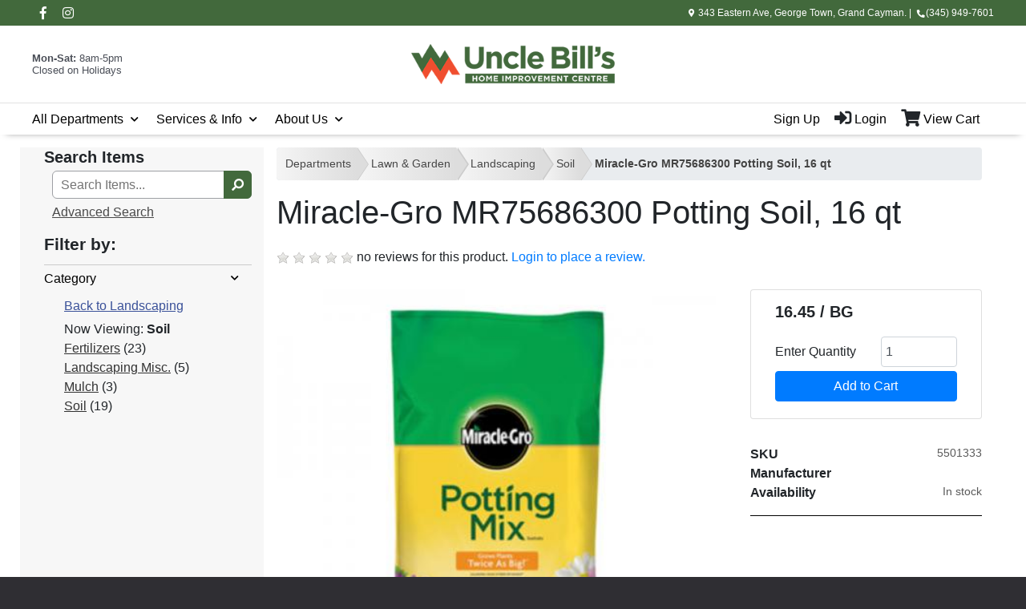

--- FILE ---
content_type: text/html; charset=iso-8859-1
request_url: https://shop.unclebills.ky/products/-miracle-gro-mr75686300-potting-soil--16-qt-41.html
body_size: 145835
content:
<!DOCTYPE html>
<html lang="en">
  <head>
    <meta http-equiv="X-UA-Compatible" content="IE=edge" />
    <meta
      name="viewport"
      content="width=device-width, initial-scale=1, shrink-to-fit=no"
    />
    <script src="https://unpkg.com/lodash@4.17.20"></script>

    <title>Departments -&nbsp;&nbsp;Miracle-Gro MR75686300 Potting Soil, 16 qt</title>
    <!-- src="/inet/styles/_blueberry/images/customer_logo.png" -->
    <link
      rel="shortcut icon"
      href="https://shop.unclebills.ky/inet/styles/ubwebsite/images/favicon.ico"
      type="image/x-icon"
    />
    <link
      rel="shortcut icon"
      href="https://shop.unclebills.ky/inet/styles/ubwebsite/images/favicon-32x32.png"
      type="image/x-icon"
    />

    <!-- For iPhone -->
    <link
      rel="apple-touch-icon"
      href="https://shop.unclebills.ky/inet/styles/ubwebsite/images/apple-icon-57x57.png"
    />

    <!-- For iPhone Retina display -->
    <link
      rel="apple-touch-icon"
      sizes="180x180"
      href="https://shop.unclebills.ky/inet/styles/ubwebsite/images/apple-icon-180x180.png"
    />

    <!-- For iPad -->
    <link
      rel="apple-touch-icon"
      sizes="152x152"
      href="https://shop.unclebills.ky/inet/styles/ubwebsite/images/apple-icon-152x152.png"
    />

    <!-- For iPad Retina display -->
    <link
      rel="apple-touch-icon"
      sizes="167x167"
      href="https://shop.unclebills.ky/inet/styles/ubwebsite/images/apple-icon-144x144.png"
    />
    <!-- <link
      id="app_styles"
      href="/inet/styles/styles/ubwebsite/bootstrap.min.css"
      rel="stylesheet"
    /> -->
    <link
      id="theme_styles"
      href="/inet/styles/ubwebsite/default.min.css"
      rel="stylesheet"
    />
    <link
      href="https://cdnjs.cloudflare.com/ajax/libs/font-awesome/5.15.3/css/all.min.css"
    />
    <link rel="stylesheet" href="/inet/styles/ubwebsite/ubwebsite.css" />
    <link rel="stylesheet" href="https://use.fontawesome.com/releases/v5.1.0/css/all.css" integrity="sha384-lKuwvrZot6UHsBSfcMvOkWwlCMgc0TaWr+30HWe3a4ltaBwTZhyTEggF5tJv8tbt" crossorigin="anonymous"><script src="/inet/util/jquery-3.6.0.min.js"></script>
<script type="text/javascript" src="/inet/util/jquery.boxy.js"></script><link href="/inet/css/boxy.css" rel="stylesheet" type="text/css">
<script type="text/javascript" src="/inet/util/purchase_buttons.js"></script><script type="text/javascript" src="/inet/util/shopping_list_select.js"></script><script type="text/javascript" SRC="/inet/util/overlib.js"></script><!-- Included javascript functions -->
<script type="text/javascript">
<!--

window.name="inet_ecommerce";
var sagro_base_url = "/inet";
var bootstrap_enabled = "1";
var registry_common_site_mode = "";
var inet_mobile = "";
var inet_mobile_device = "";
var user_logged_in = "";
var disable_ui = "";
//-->
</script><script type="text/javascript" src="/inet/storefront/catalog.js"></script><script type="text/javascript" src="/inet/util/jquery.raty.min.js"></script>
<script type="text/javascript" src="/inet/storefront/review.js"></script>
<link rel="canonical" href="https://shop.unclebills.ky/products/-miracle-gro-mr75686300-potting-soil--16-qt-41.html"><script type="text/ld+json">{"@context":"http:\/\/schema.org","@type":"Product","offers":{"@type":"Offer","price":"16.45","availability":"InStock","priceCurrency":"CAD"},"sku":"5501333","name":"Miracle-Gro MR75686300 Potting Soil, 16 qt","image":"https:\/\/shop.unclebills.ky\/storefront\/getimage.php?recid=6539","url":"https:\/\/shop.unclebills.ky\/products\/-miracle-gro-mr75686300-potting-soil--16-qt-41.html","mpn":"75686300"}</script> <meta name="description" content="Miracle-Gro(R) Potting Mix  o Grows Plants Twice as Big!(R)  o Feeds up to 6 months  o More blooms for more color  o For indoor and outdoor container plants  o For use in containers  Grows Plants Twice as Big!(R)* Miracle-Gro(R) Potting Mix is a specially formulated mix that will feed your plants for up to 6 months and grow them bigger and more beautiful. *vs. unfed plants  Your plants want to sho" >
  </head>

  <body >
    <!-- this script render welcome message after login -->
    <script src="/inet/styles/ubwebsite/load.js"></script>
    <div class="style_blueberry_container">
      <div id="filter-mobile" class="store-filter store-filter--mobile">
        <header class="store-filter__mobile-header">
          <h3 class="store-filter__title">Filter by:</h3>
          <button id="filterCloseBtn" class="store-filter__closeBtn">
            <i class="far fa-times-circle"></i>
          </button>
        </header>
        <div class="style_blueberry_menu menu inet_refine_menu" id="refine_category_menubox">
  <div
    id="backto_main_menu_refine_category_menubox"
    class="style_blueberry_offcanvas_backto_main_menu"
    onclick="backto_main_menu('refine_category_menubox')"
    style="display: none"
  >
    <i class="fas fa-caret-left" aria-hidden="true"></i> Back to Main Menu
  </div>

  <div
    class="style_blueberry_title_bar"
    onclick="toggle_menu_content('refine_category_menubox')"
    id="title_bar_refine_category_menubox"
  >
    <!--visible only for side menu - hide for top menu nav and footer menu -->
    <span class="style_blueberry_menu_title">Refine by Category</span>
    <div
      class="
        float-right
        style_blueberry_triangle_icon style_blueberry_triagle_right
        d-md-none
      "
      id="triangle_icon_refine_category_menubox"
    >
      <i
        class="fas fa-caret-right"
        id="refine_category_menubox_caret"
        aria-hidden="true"
      ></i>
    </div>
  </div>

  <div
    class="style_blueberry_content"
    id="refine_category_menubox_style_blueberry_content"
  >
    <ul
      class="navbar-nav style_blueberry_nav_refine_category_menubox"
      id="nav_refine_category_menubox"
    >
      <li class="nav-item  first "><a class="nav-link" href="/departments/landscaping-|04|041.html" > Back to Landscaping </a></li><li class="blank">Now Viewing: <strong>Soil</strong></li>
<li class=""><a  href="/departments/fertilizers-|04|041|041003.html" >Fertilizers</a><span class="refine_count"> (23)</span></li>
<li class=""><a  href="/departments/landscaping-misc--|04|041|041100.html" >Landscaping Misc.</a><span class="refine_count"> (5)</span></li>
<li class=""><a  href="/departments/mulch-|04|041|041002.html" >Mulch</a><span class="refine_count"> (3)</span></li>
<li class=""><a  class="menuboxhighlight"  href="/departments/soil-|04|041|041001.html" >Soil</a><span class="refine_count"> (19)</span></li>

    </ul>
   
    <div class="nav-data" id="nav_data_refine_category_menubox"></div>
  </div>
</div>

      </div>
      <header class="header">
        <div class="header__top">
          <div>
            <a
              class="facebook"
              href="https://www.facebook.com/UncleBills/"
              target="_blank"
            >
              <i class="fab fa-facebook-f"></i>
              <span class="header__top--text-reader">Facebook</span>
            </a>
            <a class="instagram" href="https://www.instagram.com/unclebills.ky/"
              ><span class="header__top--text-reader">Instagram</span>
            </a>
            <div class="header__store-information">
              <p class="header_adress">
                343 Eastern Ave, George Town, Grand Cayman. &#124;
              </p>
              <p class="header__phone-number">(345) 949-7601</p>
              <a
                href="https://goo.gl/maps/5cLGVWcoBc4sPmt97"
                class="header__adress--icon"
                target="_blank"
                ><i class="fas fa-map-marker-alt"></i
              ></a>
              <a
                href="tel:+13459497601"
                class="header__phone-number--icon"
                target="_blank"
                ><i class="fas fa-phone"></i
              ></a>
            </div>
          </div>
        </div>
        <div class="header__second-menu">
          <div>
            <a id="hamburger_icon" class="style_blueberry_hamburger_icon"
              ><i
                class="fas fa-bars fa-lg"
                aria-hidden="true"
                title="Site Navigation"
              ></i
              ><span class="sr-only">Site Navigation</span></a
            >

            <!--this is the default href for inet template 
              was changed to WP website href="/" -->
            <a class="header__logo" href="https://shop.unclebills.ky/"
              ><img
                src="/inet/styles/_blueberry/images/customer_logo.png"
                alt="Uncle Bills"
            /></a>

            <div class="header__open-time">
              <p><b>Mon-Sat:</b> 8am-5pm <br />Closed on Holidays</p>
            </div>
          </div>
        </div>

        <!-- Start of Top Bar Main Menu -->
        <nav id="nav-section">
          <ul class="nav" id="desktopNav">
            <!-- The start of the mobile nav header -->
            <li id="navMobileHeader" class="nav__item nav__item--header">
              <ul>
                <li>
                  <a href="/">
                    <img
                      src="https://shop.unclebills.ky/inet/styles/ubwebsite/images/logo-64.png"
                      alt="uncle bills icon"
                    />
                  </a>
                </li>
                <li
                  id="headerLogin"
                  class="nav__item nav__item--login"
                  
                >
                  <a
                    href="https://shop.unclebills.ky/inet/start.php?mode=main_menu"
                  >
                    <i
                      class="fas fa-sign-in-alt fa-lg style_blueberry_header_icon"
                      aria-hidden="true"
                    ></i>
                    Login</a
                  >
                </li>
                <li
                  id="headerSignup"
                  class="nav__item nav__item--signup"
                  
                >
                  <a href=" https://www.unclebills.ky/customer-registration/"
                    >Sign Up</a
                  >
                </li>
              </ul>
            </li>
            <li
              class="nav__item nav__item--container nav__item--has-child"
              id="allDepartments"
            >
              <a href="/">All Departments</a>
              <button id="open-submenu-btn" class="nav__open-submenu"></button>

              <!-- Start DEPT Bath & Plumbing-->
              <ul>
                <li class="nav__item nav__item--has-child" id="BathPlumbing">
                  <a
                    href="https://shop.unclebills.ky/departments/bath--amp--plumbing-|09.html"
                    >Bath &amp; Plumbing</a
                  ><button
                    id="open-submenu-btn"
                    class="nav__open-submenu"
                  ></button>
                  <ul>
                    <li
                      class="nav__item nav__item--has-child"
                      id="BathroomDecorAccessories"
                    >
                      <a
                        href="https://shop.unclebills.ky/departments/bathroom-decor--amp--accessories-|09|097.html"
                        >Bathroom Decor & Accessories</a
                      ><button
                        id="open-submenu-btn"
                        class="nav__open-submenu"
                      ></button>
                      <ul>
                        <li class="nav__item">
                          <a
                            href="https://shop.unclebills.ky/departments/bathroom-accessories-|09|097|097003.html"
                            >Bathroom Accessories</a
                          >
                        </li>
                        <li class="nav__item">
                          <a
                            href="https://shop.unclebills.ky/departments/shower-heads-|09|097|090003.html"
                            >Shower Heads</a
                          >
                        </li>
                        <li class="nav__item">
                          <a
                            href="https://shop.unclebills.ky/departments/shower-rods--rings--amp--curtains-|09|097|097002.html"
                            >Shower Rods, Rings, & Curtains</a
                          >
                        </li>
                        <li class="nav__item">
                          <a
                            href="https://shop.unclebills.ky/departments/towel-bars--rings--amp--hooks-|09|097|097001.html"
                            >Towel Bars, Rings, & Hooks</a
                          >
                        </li>
                      </ul>
                    </li>

                    <li
                      class="nav__item nav__item--has-child"
                      id="BathroomFixtures"
                    >
                      <a
                        href="https://shop.unclebills.ky/departments/bathroom-fixtures-|09|091.html"
                        >Bathroom Fixtures</a
                      ><button
                        id="open-submenu-btn"
                        class="nav__open-submenu"
                      ></button>
                      <ul>
                        <li class="nav__item">
                          <a
                            href="https://shop.unclebills.ky/departments/bathroom-vanities-|09|091|091001.html"
                            >Bathroom Vanities</a
                          >
                        </li>
                        <li class="nav__item">
                          <a
                            href="https://shop.unclebills.ky/departments/medicine-cabinets-|09|091|091004.html"
                            >Medicine Cabinets</a
                          >
                        </li>
                      </ul>
                    </li>
                    <li class="nav__item nav__item--has-child" id="Faucets">
                      <a
                        href="https://shop.unclebills.ky/departments/faucets-|09|090.html"
                        >Faucets</a
                      ><button
                        id="open-submenu-btn"
                        class="nav__open-submenu"
                      ></button>
                      <ul>
                        <li class="nav__item">
                          <a
                            href="https://shop.unclebills.ky/departments/bathroom-faucets-|09|090|090001.html"
                            >Bathroom Faucets</a
                          >
                        </li>
                        <li class="nav__item">
                          <a
                            href="https://shop.unclebills.ky/departments/kitchen-faucets-|09|090|090002.html"
                            >Kitchen Faucets</a
                          >
                        </li>
                        <li class="nav__item">
                          <a
                            href="https://shop.unclebills.ky/departments/laundry-faucet-|09|090|090004.html"
                            >Laundry Faucet</a
                          >
                        </li>
                        <li class="nav__item">
                          <a
                            href="https://shop.unclebills.ky/departments/shower-heads-|09|090|090003.html"
                            >Shower Heads</a
                          >
                        </li>
                      </ul>
                    </li>
                    <li
                      class="nav__item nav__item--has-child"
                      id="KitchenSinksAccessories"
                    >
                      <a
                        href="https://shop.unclebills.ky/departments/kitchen-sinks--amp--accessories-|09|092.html"
                        >Kitchen Sinks &amp; Accessories</a
                      ><button
                        id="open-submenu-btn"
                        class="nav__open-submenu"
                      ></button>
                      <ul>
                        <li class="nav__item">
                          <a
                            href="https://shop.unclebills.ky/departments/garbage-disposals-|09|092|092002.html"
                            >Garbage Disposals</a
                          >
                        </li>
                        <li class="nav__item">
                          <a
                            href="https://shop.unclebills.ky/departments/kitchen-sink-accessories-|09|092|092003.html"
                            >Kitchen Sink Accessories</a
                          >
                        </li>
                        <li class="nav__item">
                          <a
                            href="https://shop.unclebills.ky/departments/kitchen-sinks-|09|092|092001.html"
                            >Kitchen Sinks</a
                          >
                        </li>
                      </ul>
                    </li>
                    <li
                      class="nav__item nav__item--has-child"
                      id="PlumbingDrainCleaners"
                    >
                      <a
                        href="https://shop.unclebills.ky/departments/plumbing-drain-cleaners-|09|098|098001.html"
                        >Plumbing Drain Cleaners</a
                      ><button
                        id="open-submenu-btn"
                        class="nav__open-submenu"
                      ></button>
                      <ul>
                        <li class="nav__item">
                          <a
                            href="https://shop.unclebills.ky/departments/plumbing-accessories-|09|098.html"
                            >Plumbing Accessories</a
                          >
                        </li>
                        <li class="nav__item">
                          <a
                            href="https://shop.unclebills.ky/departments/plumbing-hardware-|09|098|098002.html"
                            >Plumbing Hardware</a
                          >
                        </li>
                      </ul>
                    </li>
                    <li
                      class="nav__item nav__item--has-child"
                      id="PlumbingHardware"
                    >
                      <a
                        href="https://shop.unclebills.ky/departments/plumbing-hardware-|09|099.html"
                        >Plumbing Hardware</a
                      ><button
                        id="open-submenu-btn"
                        class="nav__open-submenu"
                      ></button>
                      <ul>
                        <li class="nav__item">
                          <a
                            href="https://shop.unclebills.ky/departments/lines--bibbs--amp--misc--|09|099|099002.html"
                            >Lines, Bibbs &amp; Misc.</a
                          >
                        </li>
                        <li class="nav__item">
                          <a
                            href="https://shop.unclebills.ky/departments/pipe-fittings-|09|099|099001.html"
                            >Pipe Fittings</a
                          >
                        </li>
                        <li class="nav__item">
                          <a
                            href="https://shop.unclebills.ky/departments/plumbing-valves-|09|099|099003.html"
                            >Plumbing Valves</a
                          >
                        </li>
                      </ul>
                    </li>
                    <li
                      class="nav__item nav__item--has-child"
                      id="ShowerRodsTowelBars"
                    >
                      <a
                        href="https://shop.unclebills.ky/departments/shower-rods--amp--towel-bars-|09|097.html"
                        >Shower Rods &amp; Towel Bars</a
                      ><button
                        id="open-submenu-btn"
                        class="nav__open-submenu"
                      ></button>
                      <ul>
                        <li class="nav__item">
                          <a
                            href="https://shop.unclebills.ky/departments/bathroom-accessories-|09|097|097003.html"
                            >Bathroom Accessories</a
                          >
                        </li>
                        <li class="nav__item">
                          <a
                            href="https://shop.unclebills.ky/departments/shower-rods--amp--rings-|09|097|097002.html"
                            >Shower Rods &amp; Rings</a
                          >
                        </li>
                        <li class="nav__item">
                          <a
                            href="https://shop.unclebills.ky/departments/towel-bars--rings--amp--hooks-|09|097|097001.html"
                            >Towel Bars, Rings &amp; Hooks</a
                          >
                        </li>
                      </ul>
                    </li>
                    <li
                      class="nav__item nav__item--has-child"
                      id="ToiletsToiletSeats"
                    >
                      <a
                        href="https://shop.unclebills.ky/departments/toilets--amp--toilet-seats-|09|095.html"
                        >Toilets &amp; Toilet Seats</a
                      ><button
                        id="open-submenu-btn"
                        class="nav__open-submenu"
                      ></button>
                      <ul>
                        <li class="nav__item">
                          <a
                            href="https://shop.unclebills.ky/departments/toilet-maintenance-|09|095|095003.html"
                            >Toilet Maintenance</a
                          >
                        </li>
                        <li class="nav__item">
                          <a
                            href="https://shop.unclebills.ky/departments/toilet-seats-|09|095|095002.html"
                            >Toilet Seats</a
                          >
                        </li>
                        <li class="nav__item">
                          <a
                            href="https://shop.unclebills.ky/departments/toilets-|09|095|095001.html"
                            >Toilets</a
                          >
                        </li>
                      </ul>
                    </li>
                    <li class="nav__item">
                      <a
                        href="https://shop.unclebills.ky/departments/water-heaters--amp--pumps-|09|096.html"
                        >Water Heaters & Pumps</a
                      >
                    </li>
                  </ul>
                </li>
                <!-- Start DEPT Bicycles & Accessories-->
                <li
                  class="nav__item nav__item--has-child"
                  id="BicyclesAccessories"
                >
                  <a
                    href="https://shop.unclebills.ky/departments/bicycles--amp--accessories-|05.html"
                    >Bicycles &amp; Accessories</a
                  ><button
                    id="open-submenu-btn"
                    class="nav__open-submenu"
                  ></button>
                  <ul>
                    <li class="nav__item nav__item--has-child" id="AdultBikes">
                      <a
                        href="https://shop.unclebills.ky/departments/adult-bikes-|05|050.html"
                        >Adult Bikes</a
                      ><button
                        id="open-submenu-btn"
                        class="nav__open-submenu"
                      ></button>
                      <ul>
                        <li class="nav__item">
                          <a
                            href="https://shop.unclebills.ky/departments/adult-cruiser-bikes--ladies--|05|050|050008.html"
                            >Adult Cruiser Bikes (Ladies)</a
                          >
                        </li>
                        <li class="nav__item">
                          <a
                            href="https://shop.unclebills.ky/departments/adult-cruiser-bikes--mens--|05|050|050007.html"
                            >Adult Cruiser Bikes (Mens)</a
                          >
                        </li>
                        <li class="nav__item">
                          <a
                            href="https://shop.unclebills.ky/departments/adult-hybrid-bikes--ladies--|05|050|050004.html"
                            >Adult Hybrid Bikes (Ladies)</a
                          >
                        </li>
                        <li class="nav__item">
                          <a
                            href="https://shop.unclebills.ky/departments/adult-hybrid-bikes--mens--|05|050|050003.html"
                            >Adult Hybrid Bikes (Mens)</a
                          >
                        </li>
                        <li class="nav__item">
                          <a
                            href="https://shop.unclebills.ky/departments/adult-mountain-bikes--ladies--|05|050|050002.html"
                            >Adult Mountain Bikes (Ladies)</a
                          >
                        </li>
                        <li class="nav__item">
                          <a
                            href="https://shop.unclebills.ky/departments/adult-mountain-bikes--mens--|05|050|050001.html"
                            >Adult Mountain Bikes (Mens)</a
                          >
                        </li>
                        <li class="nav__item">
                          <a
                            href="https://shop.unclebills.ky/departments/adult-specialty-bikes-|05|050|050020.html"
                            >Adult Specialty Bikes</a
                          >
                        </li>
                        <li class="nav__item">
                          <a
                            href="https://shop.unclebills.ky/departments/adult-tricycle-bikes-|05|050|050009.html"
                            >Adult Tricycle Bikes</a
                          >
                        </li>
                      </ul>
                    </li>
                    <li
                      class="nav__item nav__item--has-child"
                      id="BicycleAccessories"
                    >
                      <a
                        href="https://shop.unclebills.ky/departments/bicycle-accessories-|05|056.html"
                        >Bicycle Accessories</a
                      ><button
                        id="open-submenu-btn"
                        class="nav__open-submenu"
                      ></button>
                      <ul>
                        <li class="nav__item">
                          <a
                            href="https://shop.unclebills.ky/departments/bike-bags--amp--carriers-|05|056|056007.html"
                            >Bike Bags &amp; Carriers</a
                          >
                        </li>
                        <li class="nav__item">
                          <a
                            href="https://shop.unclebills.ky/departments/bike-baskets-|05|056|056006.html"
                            >Bike Baskets</a
                          >
                        </li>
                        <li class="nav__item">
                          <a
                            href="https://shop.unclebills.ky/departments/bike-bells--amp--horns-|05|056|056008.html"
                            >Bike Bells &amp; Horns</a
                          >
                        </li>
                        <li class="nav__item">
                          <a
                            href="https://shop.unclebills.ky/departments/bike-child-seats-|05|056|056009.html"
                            >Bike Child Seats</a
                          >
                        </li>
                        <li class="nav__item">
                          <a
                            href="https://shop.unclebills.ky/departments/bike-clothing-|05|056|056020.html"
                            >Bike Clothing</a
                          >
                        </li>
                        <li class="nav__item">
                          <a
                            href="https://shop.unclebills.ky/departments/bike-computers-|05|056|056010.html"
                            >Bike Computers</a
                          >
                        </li>
                        <li class="nav__item">
                          <a
                            href="https://shop.unclebills.ky/departments/bike-grips--amp--tapes-|05|056|056011.html"
                            >Bike Grips &amp; Tapes</a
                          >
                        </li>
                        <li class="nav__item">
                          <a
                            href="https://shop.unclebills.ky/departments/bike-handlebars--amp--accs--|05|056|056019.html"
                            >Bike Handlebars &amp; Accs.</a
                          >
                        </li>
                        <li class="nav__item">
                          <a
                            href="https://shop.unclebills.ky/departments/bike-helmets--amp--safety-|05|056|056001.html"
                            >Bike Helmets &amp; Safety</a
                          >
                        </li>
                        <li class="nav__item">
                          <a
                            href="https://shop.unclebills.ky/departments/bike-kickstands-|05|056|056014.html"
                            >Bike Kickstands</a
                          >
                        </li>
                        <li class="nav__item">
                          <a
                            href="https://shop.unclebills.ky/departments/bike-lights--amp--reflectors-|05|056|056003.html"
                            >Bike Lights &amp; Reflectors</a
                          >
                        </li>
                        <li class="nav__item">
                          <a
                            href="https://shop.unclebills.ky/departments/bike-locks-|05|056|056002.html"
                            >Bike Locks</a
                          >
                        </li>
                        <li class="nav__item">
                          <a
                            href="https://shop.unclebills.ky/departments/bike-maintenance-|05|056|056017.html"
                            >Bike Maintenance</a
                          >
                        </li>
                        <li class="nav__item">
                          <a
                            href="https://shop.unclebills.ky/departments/bike-misc--accessories-|05|056|056100.html"
                            >Bike Misc. Accessories</a
                          >
                        </li>
                        <li class="nav__item">
                          <a
                            href="https://shop.unclebills.ky/departments/bike-pumps-|05|056|056004.html"
                            >Bike Pumps</a
                          >
                        </li>
                        <li class="nav__item">
                          <a
                            href="https://shop.unclebills.ky/departments/bike-racks--amp--storage-|05|056|056012.html"
                            >Bike Racks &amp; Storage</a
                          >
                        </li>
                        <li class="nav__item">
                          <a
                            href="https://shop.unclebills.ky/departments/bike-tools-|05|056|056016.html"
                            >Bike Tools</a
                          >
                        </li>
                        <li class="nav__item">
                          <a
                            href="https://shop.unclebills.ky/departments/bike-trainers-|05|056|056018.html"
                            >Bike Trainers</a
                          >
                        </li>
                        <li class="nav__item">
                          <a
                            href="https://shop.unclebills.ky/departments/bike-training-wheels-|05|056|056015.html"
                            >Bike Training Wheels</a
                          >
                        </li>
                        <li class="nav__item">
                          <a
                            href="https://shop.unclebills.ky/departments/bike-water-bottle--amp--cages-|05|056|056005.html"
                            >Bike Water Bottle &amp; Cages</a
                          >
                        </li>
                      </ul>
                    </li>
                    <li class="nav__item nav__item--has-child" id="BikeParts">
                      <a
                        href="https://shop.unclebills.ky/departments/bike-parts-|05|059.html"
                        >Bike Parts</a
                      ><button
                        id="open-submenu-btn"
                        class="nav__open-submenu"
                      ></button>
                      <ul>
                        <li class="nav__item">
                          <a
                            href="https://shop.unclebills.ky/departments/bike-bearings-|05|059|059019.html"
                            >Bike Bearings</a
                          >
                        </li>
                        <li class="nav__item">
                          <a
                            href="https://shop.unclebills.ky/departments/bike-bottom-brackets-|05|059|059011.html"
                            >Bike Bottom Brackets</a
                          >
                        </li>
                        <li class="nav__item">
                          <a
                            href="https://shop.unclebills.ky/departments/bike-brakes--amp--cables-|05|059|059007.html"
                            >Bike Brakes &amp; Cables</a
                          >
                        </li>
                        <li class="nav__item">
                          <a
                            href="https://shop.unclebills.ky/departments/bike-cassettes--amp--cogs-|05|059|059012.html"
                            >Bike Cassettes &amp; Cogs</a
                          >
                        </li>
                        <li class="nav__item">
                          <a
                            href="https://shop.unclebills.ky/departments/bike-chains-|05|059|059013.html"
                            >Bike Chains</a
                          >
                        </li>
                        <li class="nav__item">
                          <a
                            href="https://shop.unclebills.ky/departments/bike-cranksets-|05|059|059008.html"
                            >Bike Cranksets</a
                          >
                        </li>
                        <li class="nav__item">
                          <a
                            href="https://shop.unclebills.ky/departments/bike-derailleurs-|05|059|059006.html"
                            >Bike Derailleurs</a
                          >
                        </li>
                        <li class="nav__item">
                          <a
                            href="https://shop.unclebills.ky/departments/bike-fenders-|05|059|059015.html"
                            >Bike Fenders</a
                          >
                        </li>
                        <li class="nav__item">
                          <a
                            href="https://shop.unclebills.ky/departments/bike-handlebars--amp--stems-|05|059|059016.html"
                            >Bike Handlebars &amp; Stems</a
                          >
                        </li>
                        <li class="nav__item">
                          <a
                            href="https://shop.unclebills.ky/departments/bike-headsets-|05|059|059020.html"
                            >Bike Headsets</a
                          >
                        </li>
                        <li class="nav__item">
                          <a
                            href="https://shop.unclebills.ky/departments/bike-pedals-|05|059|059010.html"
                            >Bike Pedals</a
                          >
                        </li>
                        <li class="nav__item">
                          <a
                            href="https://shop.unclebills.ky/departments/bike-seats--amp--covers-|05|059|059009.html"
                            >Bike Seats &amp; Covers</a
                          >
                        </li>
                        <li class="nav__item">
                          <a
                            href="https://shop.unclebills.ky/departments/bike-shifters-|05|059|059014.html"
                            >Bike Shifters</a
                          >
                        </li>
                        <li class="nav__item">
                          <a
                            href="https://shop.unclebills.ky/departments/bike-tires-|05|059|059001.html"
                            >Bike Tires</a
                          >
                        </li>
                        <li class="nav__item">
                          <a
                            href="https://shop.unclebills.ky/departments/bike-tubes-|05|059|059002.html"
                            >Bike Tubes</a
                          >
                        </li>
                        <li class="nav__item">
                          <a
                            href="https://shop.unclebills.ky/departments/bike-wheels--front--|05|059|059004.html"
                            >Bike Wheels (Front)</a
                          >
                        </li>
                        <li class="nav__item">
                          <a
                            href="https://shop.unclebills.ky/departments/bike-wheels--pair--|05|059|059005.html"
                            >Bike Wheels (Pair)</a
                          >
                        </li>
                        <li class="nav__item">
                          <a
                            href="https://shop.unclebills.ky/departments/bike-wheels--rear--|05|059|059003.html"
                            >Bike Wheels (Rear)</a
                          >
                        </li>
                        <li class="nav__item">
                          <a
                            href="https://shop.unclebills.ky/departments/bike-xmisc--parts-|05|059|059100.html"
                            >Bike xMisc. Parts</a
                          >
                        </li>
                      </ul>
                    </li>
                    <li
                      class="nav__item nav__item--has-child"
                      id="ElectricBikesScooters"
                    >
                      <a
                        href="https://shop.unclebills.ky/departments/electric-bikes--amp--scooters-|05|054.html"
                        >Electric Bikes &amp; Scooters</a
                      ><button
                        id="open-submenu-btn"
                        class="nav__open-submenu"
                      ></button>
                      <ul>
                        <li class="nav__item">
                          <a
                            href="https://shop.unclebills.ky/departments/adult-commuter-ebikes-|05|054|054002.html"
                            >Adult Commuter eBikes</a
                          >
                        </li>
                        <li class="nav__item">
                          <a
                            href="https://shop.unclebills.ky/departments/adult-escooters-|05|054|054010.html"
                            >Adult eScooters</a
                          >
                        </li>
                        <li class="nav__item">
                          <a
                            href="https://shop.unclebills.ky/departments/adult-hybrid-ebikes-|05|054|054001.html"
                            >Adult Hybrid eBikes</a
                          >
                        </li>
                      </ul>
                    </li>
                    <li class="nav__item nav__item--has-child" id="KidsBikes">
                      <a
                        href="https://shop.unclebills.ky/departments/kids-bikes-|05|051.html"
                        >Kids Bikes</a
                      ><button
                        id="open-submenu-btn"
                        class="nav__open-submenu"
                      ></button>
                      <ul>
                        <li class="nav__item">
                          <a
                            href="https://shop.unclebills.ky/departments/kids-12-quot--bikes-|05|051|051001.html"
                            >Kids 12Ë Bikes</a
                          >
                        </li>
                        <li class="nav__item">
                          <a
                            href="https://shop.unclebills.ky/departments/kids-16-quot--bikes-|05|051|051002.html"
                            >Kids 16Ë Bikes</a
                          >
                        </li>
                        <li class="nav__item">
                          <a
                            href="https://shop.unclebills.ky/departments/kids-18-quot--bikes-|05|051|051003.html"
                            >Kids 18Ë Bikes</a
                          >
                        </li>
                        <li class="nav__item">
                          <a
                            href="https://shop.unclebills.ky/departments/kids-20-quot--bikes-|05|051|051004.html"
                            >Kids 20Ë Bikes</a
                          >
                        </li>
                        <li class="nav__item">
                          <a
                            href="https://shop.unclebills.ky/departments/kids-24-quot--bikes-|05|051|051005.html"
                            >Kids 24Ë Bikes</a
                          >
                        </li>
                        <li class="nav__item">
                          <a
                            href="https://shop.unclebills.ky/departments/kids-balance-bikes-|05|051|051006.html"
                            >Kids Balance Bikes</a
                          >
                        </li>
                        <li class="nav__item">
                          <a
                            href="https://shop.unclebills.ky/departments/kids-scooters-|05|051|051010.html"
                            >Kids Scooters</a
                          >
                        </li>
                        <li class="nav__item">
                          <a
                            href="https://shop.unclebills.ky/departments/kids-tricycles-|05|051|051007.html"
                            >Kids Tricycles</a
                          >
                        </li>
                      </ul>
                    </li>
                    <li class="nav__item nav__item--has-child" id="TREKBikes">
                      <a
                        href="https://shop.unclebills.ky/departments/trek-bikes-|05|052.html"
                        >Trek Bikes</a
                      ><button
                        id="open-submenu-btn"
                        class="nav__open-submenu"
                      ></button>
                      <ul>
                        <li class="nav__item">
                          <a
                            href="https://shop.unclebills.ky/departments/trek-hybrid-bikes--ladies--|05|052|052004.html"
                            >Trek Hybrid Bikes (Ladies)</a
                          >
                        </li>
                        <li class="nav__item">
                          <a
                            href="https://shop.unclebills.ky/departments/trek-hybrid-bikes--mens--|05|052|052003.html"
                            >Trek Hybrid Bikes (Mens)</a
                          >
                        </li>
                        <li class="nav__item">
                          <a
                            href="https://shop.unclebills.ky/departments/trek-kids-bikes--boys--|05|052|052020.html"
                            >Trek Kids Bikes (Boys)</a
                          >
                        </li>
                        <li class="nav__item">
                          <a
                            href="https://shop.unclebills.ky/departments/trek-kids-bikes--girls--|05|052|052021.html"
                            >Trek Kids Bikes (Girls)</a
                          >
                        </li>
                        <li class="nav__item">
                          <a
                            href="https://shop.unclebills.ky/departments/trek-mountain-bikes--ladies--|05|052|052002.html"
                            >Trek Mountain Bikes (Ladies)</a
                          >
                        </li>
                        <li class="nav__item">
                          <a
                            href="https://shop.unclebills.ky/departments/trek-mountain-bikes--mens--|05|052|052001.html"
                            >Trek Mountain Bikes (Mens)</a
                          >
                        </li>
                      </ul>
                    </li>
                  </ul>
                </li>
                <li class="nav__item nav__item--has-child" id="Hardware">
                  <a
                    href="https://shop.unclebills.ky/departments/hardware-|13.html"
                    >Hardware</a
                  ><button
                    id="open-submenu-btn"
                    class="nav__open-submenu"
                  ></button>
                  <ul>
                    <li class="nav__item">
                      <a
                        href="https://shop.unclebills.ky/departments/canopies--nbsp--nbsp-tarps--amp--gazebos-|13|073.html"
                        >Canopies, Tarps &amp; Gazebos</a
                      >
                    </li>
                  </ul>
                </li>

                <!-- Start DEPT Indoor Furnitre -->
                <li class="nav__item nav__item--has-child" id="IndoorFurniture">
                  <a
                    href="https://shop.unclebills.ky/departments/indoor-furniture-|15.html"
                    >Indoor Furniture</a
                  ><button
                    id="open-submenu-btn"
                    class="nav__open-submenu"
                  ></button>
                  <ul>
                    <li class="nav__item">
                      <a
                        href="https://shop.unclebills.ky/departments/accent-chairs--amp--tables-|15|151.html"
                        >Accent Chairs &amp; Tables</a
                      >
                    </li>
                    <li class="nav__item">
                      <a
                        href="https://shop.unclebills.ky/departments/bathroom-furniture-|15|157.html"
                        >Bathroom Furniture</a
                      >
                    </li>
                    <li class="nav__item">
                      <a
                        href="https://shop.unclebills.ky/departments/bedroom-furniture-|15|153.html"
                        >Bedroom Furniture</a
                      >
                    </li>
                    <li class="nav__item">
                      <a
                        href="https://shop.unclebills.ky/departments/bookcases--amp--shelving-|15|154.html"
                        >Bookcases &amp; Shelving</a
                      >
                    </li>
                    <li class="nav__item">
                      <a
                        href="https://shop.unclebills.ky/departments/craft-furniture-|15|158.html"
                        >Craft Furniture</a
                      >
                    </li>
                    <li class="nav__item">
                      <a
                        href="https://shop.unclebills.ky/departments/kitchen--amp--dining-|15|156.html"
                        >Kitchen &amp; Dining</a
                      >
                    </li>
                    <li class="nav__item">
                      <a
                        href="https://shop.unclebills.ky/departments/office-furniture-|15|152.html"
                        >Office Furniture</a
                      >
                    </li>
                    <li class="nav__item">
                      <a
                        href="https://shop.unclebills.ky/departments/storage--amp--organization-|15|155.html"
                        >Storage &amp; Organization</a
                      >
                    </li>
                    <li class="nav__item">
                      <a
                        href="https://shop.unclebills.ky/departments/tv--amp--entertainment-centres-|15|150.html"
                        >TV &amp; Entertainment Centres</a
                      >
                    </li>
                  </ul>
                </li>

                <!-- Start DEPT Lawn & Garden-->
                <li class="nav__item nav__item--has-child" id="LawnGarden">
                  <a
                    href="https://shop.unclebills.ky/departments/lawn--amp--garden-|04.html"
                    >Lawn &amp; Garden</a
                  ><button
                    id="open-submenu-btn"
                    class="nav__open-submenu"
                  ></button>
                  <ul>
                    <li
                      class="nav__item nav__item--has-child"
                      id="GardenPots,PlantersLighting"
                    >
                      <a
                        href="https://shop.unclebills.ky/departments/garden-pots--planters--amp--lighting-|04|043.html"
                        >Garden Pots, Planters &amp; Lighting</a
                      ><button
                        id="open-submenu-btn"
                        class="nav__open-submenu"
                      ></button>
                      <ul>
                        <li class="nav__item">
                          <a
                            href="https://shop.unclebills.ky/departments/pots--amp--planters-|04|043|043001.html"
                            >Pots &amp; Planters</a
                          >
                        </li>
                        <li class="nav__item">
                          <a
                            href="https://shop.unclebills.ky/departments/tiki-torches-|04|043|043003.html"
                            >Tiki Torches</a
                          >
                        </li>
                      </ul>
                    </li>
                    <li
                      class="nav__item nav__item--has-child"
                      id="InsectPestControl"
                    >
                      <a
                        href="https://shop.unclebills.ky/departments/insect--amp--pest-control-|04|045.html"
                        >Insect &amp; Pest Control</a
                      ><button
                        id="open-submenu-btn"
                        class="nav__open-submenu"
                      ></button>
                      <ul>
                        <li class="nav__item">
                          <a
                            href="https://shop.unclebills.ky/departments/herbicides-|04|045|045002.html"
                            >Herbicides</a
                          >
                        </li>
                        <li class="nav__item">
                          <a
                            href="https://shop.unclebills.ky/departments/insecticides-|04|045|045001.html"
                            >Insecticides</a
                          >
                        </li>
                        <li class="nav__item">
                          <a
                            href="https://shop.unclebills.ky/departments/bug--amp--mosquito-lights-|04|045|045004.html"
                            >Bug &amp; Mosquito Lights</a
                          >
                        </li>
                        <li class="nav__item">
                          <a
                            href="https://shop.unclebills.ky/departments/pest-control-|04|045|045003.html"
                            >Pest Control</a
                          >
                        </li>
                      </ul>
                    </li>
                    <li class="nav__item nav__item--has-child" id="Landscaping">
                      <a
                        href="https://shop.unclebills.ky/departments/landscaping-|04|041.html"
                        >Landscaping</a
                      ><button
                        id="open-submenu-btn"
                        class="nav__open-submenu"
                      ></button>
                      <ul>
                        <li class="nav__item">
                          <a
                            href="https://shop.unclebills.ky/departments/fertilizers-|04|041|041003.html"
                            >Fertilizers</a
                          >
                        </li>
                        <li class="nav__item">
                          <a
                            href="https://shop.unclebills.ky/departments/landscaping-misc--|04|041|041100.html"
                            >Landscaping Misc.</a
                          >
                        </li>
                        <li class="nav__item">
                          <a
                            href="https://shop.unclebills.ky/departments/mulch-|04|041|041002.html"
                            >Mulch</a
                          >
                        </li>
                        <li class="nav__item">
                          <a
                            href="https://shop.unclebills.ky/departments/soil-|04|041|041001.html"
                            >Soil</a
                          >
                        </li>
                      </ul>
                    </li>
                    <li
                      class="nav__item nav__item--has-child"
                      id="LawnGardenTools"
                    >
                      <a
                        href="https://shop.unclebills.ky/departments/lawn--amp--garden-tools-|04|040.html"
                        >Lawn &amp; Garden Tools</a
                      ><button
                        id="open-submenu-btn"
                        class="nav__open-submenu"
                      ></button>
                      <ul>
                        <li class="nav__item">
                          <a
                            href="https://shop.unclebills.ky/departments/gardening-gloves-|04|040|040004.html"
                            >Gardening Gloves</a
                          >
                        </li>
                        <li class="nav__item">
                          <a
                            href="https://shop.unclebills.ky/departments/pruning--amp--trimming-tools-|04|040|040002.html"
                            >Pruning &amp; Trimming Tools</a
                          >
                        </li>
                        <li class="nav__item">
                          <a
                            href="https://shop.unclebills.ky/departments/rakes--shovels--stick-tools--etc-|04|040|040001.html"
                            >Rakes, Shovels, Stick Tools, etc</a
                          >
                        </li>
                        <li class="nav__item">
                          <a
                            href="https://shop.unclebills.ky/departments/replacement-parts-|04|040|040100.html"
                            >Replacement Parts</a
                          >
                        </li>
                        <li class="nav__item">
                          <a
                            href="https://shop.unclebills.ky/departments/wheelbarrows--amp--carts-|04|040|040003.html"
                            >Wheelbarrows &amp; Carts</a
                          >
                        </li>
                      </ul>
                    </li>
                    <li
                      class="nav__item nav__item--has-child"
                      id="LawnPowerEquipment"
                    >
                      <a
                        href="https://shop.unclebills.ky/departments/lawn-power-equipment-|04|042.html"
                        >Lawn Power Equipment</a
                      ><button
                        id="open-submenu-btn"
                        class="nav__open-submenu"
                      ></button>
                      <ul>
                        <li class="nav__item">
                          <a
                            href="https://shop.unclebills.ky/departments/blowers-|04|042|042004.html"
                            >Blowers</a
                          >
                        </li>
                        <li class="nav__item">
                          <a
                            href="https://shop.unclebills.ky/departments/chainsaw-parts--amp--accessories-|04|042|042101.html"
                            >Chainsaw Parts &amp; Accessories</a
                          >
                        </li>
                        <li class="nav__item">
                          <a
                            href="https://shop.unclebills.ky/departments/chainsaws-|04|042|042005.html"
                            >Chainsaws</a
                          >
                        </li>
                        <li class="nav__item">
                          <a
                            href="https://shop.unclebills.ky/departments/hedge-trimmers-|04|042|042003.html"
                            >Hedge Trimmers</a
                          >
                        </li>
                        <li class="nav__item">
                          <a
                            href="https://shop.unclebills.ky/departments/lawnmower-parts--amp--accessories-|04|042|042100.html"
                            >Lawnmower Parts &amp; Accessories</a
                          >
                        </li>
                        <li class="nav__item">
                          <a
                            href="https://shop.unclebills.ky/departments/lawnmowers-|04|042|042001.html"
                            >Lawnmowers</a
                          >
                        </li>
                        <li class="nav__item">
                          <a
                            href="https://shop.unclebills.ky/departments/misc--equipment-accessories-|04|042|042102.html"
                            >Misc. Equipment Accessories</a
                          >
                        </li>
                        <li class="nav__item">
                          <a
                            href="https://shop.unclebills.ky/departments/power-equipment-parts-|04|042|042103.html"
                            >Power Equipment Parts</a
                          >
                        </li>
                        <li class="nav__item">
                          <a
                            href="https://shop.unclebills.ky/departments/pressure-washers-|04|042|042006.html"
                            >Pressure Washers</a
                          >
                        </li>
                        <li class="nav__item">
                          <a
                            href="https://shop.unclebills.ky/departments/string-trimmer-parts--amp--accs--|04|042|042104.html"
                            >String Trimmer Parts &amp; Accs.</a
                          >
                        </li>
                        <li class="nav__item">
                          <a
                            href="https://shop.unclebills.ky/departments/string-trimmers-|04|042|042002.html"
                            >String Trimmers</a
                          >
                        </li>
                      </ul>
                    </li>
                    <li class="nav__item">
                      <a
                        href="https://shop.unclebills.ky/departments/sheds--garages--amp--outdoor-storage-|04|046.html"
                        >Sheds, Garages &amp; Outdoor Storage</a
                      >
                    </li>
                    <li
                      class="nav__item nav__item--has-child"
                      id="WateringSprayers"
                    >
                      <a
                        href="https://shop.unclebills.ky/departments/watering--amp--sprayers-|04|044.html"
                        >Watering &amp; Sprayers</a
                      ><button
                        id="open-submenu-btn"
                        class="nav__open-submenu"
                      ></button>
                      <ul>
                        <li class="nav__item">
                          <a
                            href="https://shop.unclebills.ky/departments/garden-hoses-|04|044|044001.html"
                            >Garden Hoses</a
                          >
                        </li>
                        <li class="nav__item">
                          <a
                            href="https://shop.unclebills.ky/departments/hose-reels--amp--storage-|04|044|044002.html"
                            >Hose Reels &amp; Storage</a
                          >
                        </li>
                        <li class="nav__item">
                          <a
                            href="https://shop.unclebills.ky/departments/misc--garden-accessories-|04|044|044100.html"
                            >Misc. Garden Accessories</a
                          >
                        </li>
                        <li class="nav__item">
                          <a
                            href="https://shop.unclebills.ky/departments/sprayers-|04|044|044004.html"
                            >Sprayers</a
                          >
                        </li>
                        <li class="nav__item">
                          <a
                            href="https://shop.unclebills.ky/departments/sprinklers--amp--hose-nozzles-|04|044|044003.html"
                            >Sprinklers &amp; Hose Nozzles</a
                          >
                        </li>
                        <li class="nav__item">
                          <a
                            href="https://shop.unclebills.ky/departments/watering-cans-|04|044|044005.html"
                            >Watering Cans</a
                          >
                        </li>
                      </ul>
                    </li>
                  </ul>
                </li>
                <!-- Start DEPT Outdoor Recreation-->
                <li
                  class="nav__item nav__item--has-child"
                  id="OutdoorRecreation"
                >
                  <a
                    href="https://shop.unclebills.ky/departments/outdoor--amp--recreation-|07.html"
                    >Outdoor &amp; Recreation</a
                  ><button
                    id="open-submenu-btn"
                    class="nav__open-submenu"
                  ></button>
                  <ul>
                    <li
                      class="nav__item nav__item--has-child"
                      id="CampingOutdoorSupplies"
                    >
                      <a
                        href="https://shop.unclebills.ky/departments/camping--amp--outdoor-supplies-|07|074.html"
                        >Camping &amp; Outdoor Supplies</a
                      ><button
                        id="open-submenu-btn"
                        class="nav__open-submenu"
                      ></button>
                      <ul>
                        <li class="nav__item">
                          <a
                            href="https://shop.unclebills.ky/departments/air-mattresses-|07|074|074001.html"
                            >Air Mattresses</a
                          >
                        </li>
                        <li class="nav__item">
                          <a
                            href="https://shop.unclebills.ky/departments/beach-stuff-|07|074|072004.html"
                            >Beach Stuff</a
                          >
                        </li>
                        <li class="nav__item">
                          <a
                            href="https://shop.unclebills.ky/departments/camping-accessories-|07|074|074100.html"
                            >Camping Accessories</a
                          >
                        </li>
                        <li class="nav__item">
                          <a
                            href="https://shop.unclebills.ky/departments/camping-lights--amp--lanterns-|07|074|074004.html"
                            >Camping Lights &amp; Lanterns</a
                          >
                        </li>
                        <li class="nav__item">
                          <a
                            href="https://shop.unclebills.ky/departments/camping-stoves--amp--grills-|07|074|074007.html"
                            >Camping Stoves &amp; Grills</a
                          >
                        </li>
                        <li class="nav__item">
                          <a
                            href="https://shop.unclebills.ky/departments/coolers-|07|074|072002.html"
                            >Coolers</a
                          >
                        </li>
                      </ul>
                    </li>
                    <li class="nav__item">
                      <a
                        href="https://shop.unclebills.ky/departments/canopies--nbsp--nbsp-tarps--amp--gazebos-|07|073.html"
                        >Canopies, Tarps &amp; Gazebos</a
                      >
                    </li>
                    <li
                      class="nav__item nav__item--has-child"
                      id="GrillsGrillAccessories"
                    >
                      <a
                        href="https://shop.unclebills.ky/departments/grills--amp--grill-accessories-|07|071.html"
                        >Grills &amp; Grill Accessories</a
                      ><button
                        id="open-submenu-btn"
                        class="nav__open-submenu"
                      ></button>
                      <ul>
                        <li class="nav__item">
                          <a
                            href="https://shop.unclebills.ky/departments/charcoal--amp--wood-grills-|07|071|071002.html"
                            >Charcoal &amp; Wood Grills</a
                          >
                        </li>
                        <li class="nav__item">
                          <a
                            href="https://shop.unclebills.ky/departments/electric-grills-|07|071|071004.html"
                            >Electric Grills</a
                          >
                        </li>
                        <li class="nav__item">
                          <a
                            href="https://shop.unclebills.ky/departments/fuel--charcoal--pellets--amp--chips-|07|071|071104.html"
                            >Fuel, Charcoal, Pellets &amp; Chips</a
                          >
                        </li>
                        <li class="nav__item">
                          <a
                            href="https://shop.unclebills.ky/departments/gas-grills-|07|071|071001.html"
                            >Gas Grills</a
                          >
                        </li>
                        <li class="nav__item">
                          <a
                            href="https://shop.unclebills.ky/departments/grill-accessories-|07|071|071102.html"
                            >Grill Accessories</a
                          >
                        </li>
                        <li class="nav__item">
                          <a
                            href="https://shop.unclebills.ky/departments/grill-parts-|07|071|071103.html"
                            >Grill Parts</a
                          >
                        </li>
                        <li class="nav__item">
                          <a
                            href="https://shop.unclebills.ky/departments/weber-accessories-|07|071|071100.html"
                            >Weber Accessories</a
                          >
                        </li>
                        <li class="nav__item">
                          <a
                            href="https://shop.unclebills.ky/departments/weber-parts-|07|071|071101.html"
                            >Weber Parts</a
                          >
                        </li>
                        <li class="nav__item">
                          <a
                            href="https://shop.unclebills.ky/departments/wood-pellet-grills-|07|071|071003.html"
                            >Wood Pellet Grills</a
                          >
                        </li>
                      </ul>
                    </li>
                    <li
                      class="nav__item nav__item--has-child"
                      id="Misc.ApparelBags"
                    >
                      <a
                        href="https://shop.unclebills.ky/departments/misc--apparel--amp--bags-|07|079.html"
                        >Misc. Apparel &amp; Bags</a
                      ><button
                        id="open-submenu-btn"
                        class="nav__open-submenu"
                      ></button>
                      <ul>
                        <li class="nav__item">
                          <a
                            href="https://shop.unclebills.ky/departments/footwear-|07|079|079004.html"
                            >Footwear</a
                          >
                        </li>
                        <li class="nav__item">
                          <a
                            href="https://shop.unclebills.ky/departments/sunglasses-|07|079|079001.html"
                            >Sunglasses</a
                          >
                        </li>
                        <li class="nav__item">
                          <a
                            href="https://shop.unclebills.ky/departments/umbrellas--amp--raincoats-|07|079|079006.html"
                            >Umbrellas &amp; Raincoats</a
                          >
                        </li>
                      </ul>
                    </li>
                    <li
                      class="nav__item nav__item--has-child"
                      id="PatioFurniture"
                    >
                      <a
                        href="https://shop.unclebills.ky/departments/patio-furniture-|07|070.html"
                        >Patio Furniture</a
                      ><button
                        id="open-submenu-btn"
                        class="nav__open-submenu"
                      ></button>
                      <ul>
                        <li class="nav__item">
                          <a
                            href="https://shop.unclebills.ky/departments/lounge-furniture-|07|070|070001.html"
                            >Lounge Furniture</a
                          >
                        </li>
                        <li class="nav__item">
                          <a
                            href="https://shop.unclebills.ky/departments/patio-chairs-|07|070|070005.html"
                            >Patio Chairs</a
                          >
                        </li>
                        <li class="nav__item">
                          <a
                            href="https://shop.unclebills.ky/departments/patio-tables--amp--dining-sets-|07|070|070003.html"
                            >Patio Tables &amp; Dining Sets</a
                          >
                        </li>
                        <li class="nav__item">
                          <a
                            href="https://shop.unclebills.ky/departments/patio-umbrellas-|07|070|070004.html"
                            >Patio Umbrellas</a
                          >
                        </li>
                      </ul>
                    </li>
                    <li
                      class="nav__item nav__item--has-child"
                      id="Sports,Outdoors,Beach"
                    >
                      <a
                        href="https://shop.unclebills.ky/departments/sports--outdoors---amp--beach-|07|072.html"
                        >Sports, Outdoors, &amp; Beach</a
                      ><button
                        id="open-submenu-btn"
                        class="nav__open-submenu"
                      ></button>
                      <ul>
                        <li class="nav__item">
                          <a
                            href="https://shop.unclebills.ky/departments/beach-stuff-|07|072|072004.html"
                            >Beach Stuff</a
                          >
                        </li>
                        <li class="nav__item">
                          <a
                            href="https://shop.unclebills.ky/departments/coolers-|07|072|072002.html"
                            >Coolers</a
                          >
                        </li>
                        <li class="nav__item">
                          <a
                            href="https://shop.unclebills.ky/departments/outdoor-sports-|07|072|072001.html"
                            >Outdoor Sports</a
                          >
                        </li>
                        <li class="nav__item">
                          <a
                            href="https://shop.unclebills.ky/departments/playground-sets--amp--equipment-|07|072|072003.html"
                            >Playground Sets &amp; Equipment</a
                          >
                        </li>
                      </ul>
                    </li>
                  </ul>
                </li>
                <!-- Start DEPT "Paint & Sundries"-->
                <li class="nav__item nav__item--has-child" id="PaintSundries">
                  <a
                    href="https://shop.unclebills.ky/departments/paint--amp--sundries-|12.html"
                    >Paint & Sundries</a
                  ><button
                    id="open-submenu-btn"
                    class="nav__open-submenu"
                  ></button>
                  <ul>
                    <li class="nav__item">
                      <a
                        href="https://shop.unclebills.ky/departments/caulk--amp--sealants-|12|126.html"
                        >Caulk & Sealants
                      </a>
                    </li>

                    <li
                      class="nav__item nav__item--has-child"
                      id="ConcreteRoofingFinishes"
                    >
                      <a
                        href="https://shop.unclebills.ky/departments/concrete--amp--roofing-finishes-|12|12C.html"
                        >Concrete & Roofing Finishes</a
                      ><button
                        id="open-submenu-btn"
                        class="nav__open-submenu"
                      ></button>
                      <ul>
                        <li class="nav__item">
                          <a
                            href="https://shop.unclebills.ky/departments/concrete-stains-|12|12C|12C001.html"
                          >
                            Concrete Stains</a
                          >
                        </li>
                        <li class="nav__item">
                          <a
                            href="https://shop.unclebills.ky/departments/roof--amp--driveway-coatings-|12|12C|12C000.html"
                          >
                            Roof & Driveway Coatings</a
                          >
                        </li>
                      </ul>
                    </li>

                    <li class="nav__item">
                      <a
                        href="https://shop.unclebills.ky/departments/drop-clothes--rags---amp--tarps-|12|129.html"
                        >Drop Clothes, Rags, & Tarps
                      </a>
                    </li>
                    <li class="nav__item">
                      <a
                        href="https://shop.unclebills.ky/departments/glues--amp--adhesives-|12|127.html"
                        >Glues & Adhesives
                      </a>
                    </li>
                    <li class="nav__item">
                      <a
                        href="https://shop.unclebills.ky/departments/ladders-|12|12D.html"
                        >Ladders
                      </a>
                    </li>
                    <li class="nav__item">
                      <a
                        href="https://shop.unclebills.ky/departments/paint-safety-equipment-|12|12B.html"
                        >Paint Safety Equipment
                      </a>
                    </li>
                    <li class="nav__item">
                      <a
                        href="https://shop.unclebills.ky/departments/paint-sprayers-|12|12A.html"
                        >Paint Sprayers
                      </a>
                    </li>
                    <li
                      class="nav__item nav__item--has-child"
                      id="PaintToolSupplies"
                    >
                      <a
                        href="https://shop.unclebills.ky/departments/paint-tools--amp--supplies-|12|125.html"
                        >Paint Tools & Supplies</a
                      ><button
                        id="open-submenu-btn"
                        class="nav__open-submenu"
                      ></button>
                      <ul>
                        <li class="nav__item">
                          <a
                            href="https://shop.unclebills.ky/departments/paint-additives-|12|125|125006.html"
                          >
                            Paint Additives</a
                          >
                        </li>
                        <li class="nav__item">
                          <a
                            href="https://shop.unclebills.ky/departments/paint-apparel-|12|125|125008.html"
                          >
                            Paint Apparel</a
                          >
                        </li>
                        <li class="nav__item">
                          <a
                            href="https://shop.unclebills.ky/departments/paint-brushes-|12|125|125000.html"
                          >
                            Paint Brushes</a
                          >
                        </li>
                        <li class="nav__item">
                          <a
                            href="https://shop.unclebills.ky/departments/paint-buckets--amp--lids-|12|125|125002.html"
                          >
                            Paint Buckets & Lids</a
                          >
                        </li>
                        <li class="nav__item">
                          <a
                            href="https://shop.unclebills.ky/departments/paint-rollers-|12|125|125001.html"
                          >
                            Paint Rollers</a
                          >
                        </li>
                        <li class="nav__item">
                          <a
                            href="https://shop.unclebills.ky/departments/paint-strippers--amp--removers-|12|125|125004.html"
                          >
                            Paint Strippers & Removers</a
                          >
                        </li>
                        <li class="nav__item">
                          <a
                            href="https://shop.unclebills.ky/departments/paint-thinners--amp--cleaners-|12|125|125005.html"
                          >
                            Paint Thinners & Cleaners</a
                          >
                        </li>
                        <li class="nav__item">
                          <a
                            href="https://shop.unclebills.ky/departments/paint-trays--amp--liners-|12|125|125003.html"
                          >
                            Paint Trays & Liners</a
                          >
                        </li>
                        <li class="nav__item">
                          <a
                            href="https://shop.unclebills.ky/departments/paint-trowels--knives--amp--tools-|12|125|125007.html"
                          >
                            Paint Trowels, Knives, & Tools</a
                          >
                        </li>
                        <li class="nav__item">
                          <a
                            href="https://shop.unclebills.ky/departments/painter-s-tape--duct---amp--masking-|12|125|125009.html"
                          >
                            Painter's Tape, Duct, & Masking</a
                          >
                        </li>
                      </ul>
                    </li>

                    <li class="nav__item nav__item--has-child" id="Paints">
                      <a
                        href="https://shop.unclebills.ky/departments/paints-|12|120.html"
                        >Paints</a
                      ><button
                        id="open-submenu-btn"
                        class="nav__open-submenu"
                      ></button>
                      <ul>
                        <!--<li class="nav__item">
                            <a href="[insert url">
                            All in One Paint</a>
                          </li> To be active once ready-->
                        <li class="nav__item">
                          <a
                            href="https://shop.unclebills.ky/departments/ceiling-paints-|12|120|120006.html"
                          >
                            Ceiling Paints</a
                          >
                        </li>
                        <li class="nav__item">
                          <a
                            href="https://shop.unclebills.ky/departments/exterior-paints-|12|120|120001.html"
                          >
                            Exterior Paints</a
                          >
                        </li>
                        <!--<li class="nav__item">
                            <a href="#">
                              Fence & Barn Paints</a>
                          </li> Not ready yet -->
                        <!--<li class="nav__item">
                            <a href="#">
                             Floor Paints</a>
                          </li> NOT READY YET -->
                        <!--<li class="nav__item">
                            <a href="#">
                             Floor Paints</a> 
                          </li> not READY YET -->
                        <li class="nav__item">
                          <a
                            href="https://shop.unclebills.ky/departments/general-paints-|12|120|120005.html"
                          >
                            General Paints</a
                          >
                        </li>
                        <!--<li class="nav__item">
                            <a href="#">
                             Interior Paints</a> 
                          </li>NOT READY YET-->
                      </ul>
                    </li>

                    <li class="nav__item">
                      <a
                        href="https://shop.unclebills.ky/departments/primers--waterproofers---amp--sealers-|12|121.html"
                      >
                        Primers, Waterpoofers & Sealers</a
                      >
                    </li>
                    <li class="nav__item">
                      <a
                        href="https://shop.unclebills.ky/departments/sandpaper--patching---amp--repair-|12|128.html"
                      >
                        Sandpaper, Patching, & Repair</a
                      >
                    </li>
                    <li class="nav__item">
                      <a
                        href="https://shop.unclebills.ky/departments/spray-paints-|12|123.html"
                      >
                        Spray Paints</a
                      >
                    </li>
                    <li
                      class="nav__item nav__item--has-child"
                      id="WoodStainsFinishes"
                    >
                      <a
                        href="https://shop.unclebills.ky/departments/wood-stains--amp--finishes-|12|122.html"
                        >Wood Stains & Finishes</a
                      ><button
                        id="open-submenu-btn"
                        class="nav__open-submenu"
                      ></button>
                      <ul>
                        <!--<li class="nav__item">
                            <a href="https://shop.unclebills.ky/departments/exterior-wood-stains-|12|122|122001.html">
                            Exterior Wood Stains</a>
                          </li> To be active once ready-->
                        <li class="nav__item">
                          <a
                            href="https://shop.unclebills.ky/departments/interior-wood-stains-|12|122|122000.html"
                          >
                            Interior Wood Stains</a
                          >
                        </li>
                        <li class="nav__item">
                          <a
                            href="https://shop.unclebills.ky/departments/varnishes-|12|122|122002.html"
                          >
                            Varnishes</a
                          >
                        </li>
                        <li class="nav__item">
                          <a
                            href="https://shop.unclebills.ky/departments/wood-repelants--amp--sealants-|12|122|122003.html"
                          >
                            Wood Repelants & Sealants</a
                          >
                        </li>
                      </ul>
                    </li>
                  </ul>
                </li>

                <!-- Start DEPT "Pet Department"-->
                <li class="nav__item nav__item--has-child" id="PetDepartment">
                  <a
                    href="https://shop.unclebills.ky/departments/pet-department-|06.html"
                    >Pet Department</a
                  ><button
                    id="open-submenu-btn"
                    class="nav__open-submenu"
                  ></button>
                  <ul>
                    <li class="nav__item">
                      <a
                        href="https://shop.unclebills.ky/departments/pet-bowls--amp--feeders-|06|064.html"
                        >Pet Bowls &amp; Feeders</a
                      >
                    </li>
                    <li class="nav__item">
                      <a
                        href="https://shop.unclebills.ky/departments/pet-collars--amp--leashes-|06|060.html"
                        >Pet Collars &amp; Leashes</a
                      >
                    </li>
                    <li class="nav__item">
                      <a
                        href="https://shop.unclebills.ky/departments/pet-grooming--amp--shampoo-|06|062.html"
                        >Pet Grooming &amp; Shampoo</a
                      >
                    </li>
                    <li class="nav__item">
                      <a
                        href="https://shop.unclebills.ky/departments/pet-household-cleaning-|06|066.html"
                        >Pet Household Cleaning</a
                      >
                    </li>
                    <li class="nav__item">
                      <a
                        href="https://shop.unclebills.ky/departments/pet-houses--beds--amp--crates-|06|061.html"
                        >Pet Houses, Beds &amp; Crates</a
                      >
                    </li>
                    <li class="nav__item">
                      <a
                        href="https://shop.unclebills.ky/departments/pet-toys-|06|063.html"
                        >Pet Toys</a
                      >
                    </li>
                    <li class="nav__item">
                      <a
                        href="https://shop.unclebills.ky/departments/pet-training-|06|065.html"
                        >Pet Training</a
                      >
                    </li>
                  </ul>
                </li>
                <!-- Start DEPT "Power Tools"-->
                <li class="nav__item nav__item--has-child" id="PowerTools">
                  <a
                    href="https://shop.unclebills.ky/departments/power-tools-|10.html"
                    >Power Tools</a
                  ><button
                    id="open-submenu-btn"
                    class="nav__open-submenu"
                  ></button>
                  <ul>
                    <li class="nav__item">
                      <a
                        href="https://shop.unclebills.ky/departments/air-tools--amp--compressors-|10|107.html"
                        >Air Tools &amp; Compressors</a
                      >
                    </li>
                    <li class="nav__item">
                      <a
                        href="https://shop.unclebills.ky/departments/drills--amp--drivers-|10|100.html"
                        >Drills &amp; Drivers</a
                      >
                    </li>
                    <li class="nav__item">
                      <a
                        href="https://shop.unclebills.ky/departments/grinders-|10|103.html"
                        >Grinders</a
                      >
                    </li>
                    <li class="nav__item">
                      <a
                        href="https://shop.unclebills.ky/departments/laser-levels--amp--work-lights-|10|105.html"
                        >Laser Levels &amp; Work Lights</a
                      >
                    </li>
                    <li
                      class="nav__item nav__item--has-child"
                      id="PowerToolAccessories"
                    >
                      <a
                        href="https://shop.unclebills.ky/departments/power-tool-accessories-|10|109.html"
                        >Power Tool Accessories</a
                      ><button
                        id="open-submenu-btn"
                        class="nav__open-submenu"
                      ></button>
                      <ul>
                        <li class="nav__item">
                          <a
                            href="https://shop.unclebills.ky/departments/drill-bits-|10|109|109001.html"
                            >Drill Bits</a
                          >
                        </li>
                        <li class="nav__item">
                          <a
                            href="https://shop.unclebills.ky/departments/drill-parts--amp--access-|10|109|109002.html"
                            >Drill Parts &amp; Access</a
                          >
                        </li>
                        <li class="nav__item">
                          <a
                            href="https://shop.unclebills.ky/departments/grinder-parts--amp--access--|10|109|109013.html"
                            >Grinder Parts &amp; Access.</a
                          >
                        </li>
                        <li class="nav__item">
                          <a
                            href="https://shop.unclebills.ky/departments/oscillating-tool-access--|10|109|109011.html"
                            >Oscillating Tool Access.</a
                          >
                        </li>
                        <li class="nav__item">
                          <a
                            href="https://shop.unclebills.ky/departments/rotary-parts--amp--access--|10|109|109015.html"
                            >Rotary Parts &amp; Access.</a
                          >
                        </li>
                        <li class="nav__item">
                          <a
                            href="https://shop.unclebills.ky/departments/router-bits-|10|109|109006.html"
                            >Router Bits</a
                          >
                        </li>
                        <li class="nav__item">
                          <a
                            href="https://shop.unclebills.ky/departments/sander-parts--amp--paper-|10|109|109009.html"
                            >Sander Parts &amp; Paper</a
                          >
                        </li>
                        <li class="nav__item">
                          <a
                            href="https://shop.unclebills.ky/departments/saw-blades-|10|109|109003.html"
                            >Saw Blades</a
                          >
                        </li>
                        <li class="nav__item">
                          <a
                            href="https://shop.unclebills.ky/departments/saw-parts--amp--attachments-|10|109|109004.html"
                            >Saw Parts &amp; Attachments</a
                          >
                        </li>
                        <li class="nav__item">
                          <a
                            href="https://shop.unclebills.ky/departments/screwdriver-bits-|10|109|109012.html"
                            >Screwdriver Bits</a
                          >
                        </li>
                        <li class="nav__item">
                          <a
                            href="https://shop.unclebills.ky/departments/woodworking-tools--amp--access--|10|109|109005.html"
                            >Woodworking Tools &amp; Access.</a
                          >
                        </li>
                      </ul>
                    </li>
                    <li class="nav__item">
                      <a
                        href="https://shop.unclebills.ky/departments/power-tool-batteries--amp--chargers-|10|108.html"
                        >Power Tool Batteries &amp; Chargers</a
                      >
                    </li>
                    <li class="nav__item">
                      <a
                        href="https://shop.unclebills.ky/departments/power-tool-batteries--amp--chargers-|10|108.html"
                        >Power Tool Safety Equipment</a
                      >
                    </li>
                    <li class="nav__item">
                      <a
                        href="https://shop.unclebills.ky/departments/rotary-power-tools--amp--accs--|10|106.html"
                        >Rotary Power Tools &amp; Accs.</a
                      >
                    </li>
                    <li class="nav__item">
                      <a
                        href="https://shop.unclebills.ky/departments/sanders--amp--polishers-|10|102.html"
                        >Sanders &amp; Polishers</a
                      >
                    </li>
                    <li class="nav__item">
                      <a
                        href="https://shop.unclebills.ky/departments/saws-|10|101.html"
                        >Saws</a
                      >
                    </li>
                    <li class="nav__item">
                      <a
                        href="https://shop.unclebills.ky/departments/woodworking-|10|104.html"
                        >Woodworking</a
                      >
                    </li>
                  </ul>
                </li>
                <!-- Start DEPT "Seasonal Products"-->
                <li
                  class="nav__item nav__item--has-child"
                  id="SeasonalProducts"
                >
                  <a
                    href="https://shop.unclebills.ky/departments/storage--amp--organization-%7C16.html"
                    >Seasonal Products</a
                  ><button
                    id="open-submenu-btn"
                    class="nav__open-submenu"
                  ></button>
                  <ul>
                    <li class="nav__item nav__item--has-child" id="Christmas">
                      <a
                        href="https://shop.unclebills.ky/departments/christmas-%7C20%7C200.html"
                        >Christmas</a
                      ><button
                        id="open-submenu-btn"
                        class="nav__open-submenu"
                      ></button>
                      <ul>
                        <li class="nav__item">
                          <a
                            href="https://shop.unclebills.ky/departments/christmas-bags--boxes--paper-%7C20%7C200%7C200006.html"
                            >Christmas Bags, Boxes, Paper</a
                          >
                        </li>
                        <li class="nav__item">
                          <a
                            href="https://shop.unclebills.ky/departments/christmas-decorations-%7C20%7C200%7C200004.html"
                            >Christmas Decorations</a
                          >
                        </li>
                        <li class="nav__item">
                          <a
                            href="https://shop.unclebills.ky/departments/christmas-florals--ribbons--bows-%7C20%7C200%7C200007.html"
                            >Christmas Florals, Ribbons, Bows</a
                          >
                        </li>
                        <li class="nav__item">
                          <a
                            href="https://shop.unclebills.ky/departments/christmas-general-%7C20%7C200%7C200000.html"
                            >Christmas General</a
                          >
                        </li>
                        <li class="nav__item">
                          <a
                            href="https://shop.unclebills.ky/departments/christmas-lights-%7C20%7C200%7C200001.html"
                            >Christmas Lights</a
                          >
                        </li>
                        <li class="nav__item">
                          <a
                            href="https://shop.unclebills.ky/departments/christmas-ornaments-%7C20%7C200%7C200003.html"
                            >Christmas Ornaments</a
                          >
                        </li>
                        <li class="nav__item">
                          <a
                            href="https://shop.unclebills.ky/departments/christmas-outdoor-decor-%7C20%7C200%7C200005.html"
                            >Christmas Outdoor Decor</a
                          >
                        </li>
                        <li class="nav__item">
                          <a
                            href="https://shop.unclebills.ky/departments/christmas-toys-%7C20%7C200%7C200008.html"
                            >Christmas Toys</a
                          >
                        </li>
                        <li class="nav__item">
                          <a
                            href="https://shop.unclebills.ky/departments/christmas-trees-%7C20%7C200%7C200002.html"
                            >Christmas Trees</a
                          >
                        </li>
                      </ul>
                    </li>

                    <!-- End DEPT "Seasonal Products"-->
                  </ul>
                </li>
                <!-- Start DEPT "Storage & Organization"-->
                <li
                  class="nav__item nav__item--has-child"
                  id="StorageOrganization"
                >
                  <a
                    href="https://shop.unclebills.ky/departments/storage--amp--organization-|16.html"
                    >Storage & Organization</a
                  ><button
                    id="open-submenu-btn"
                    class="nav__open-submenu"
                  ></button>
                  <ul>
                    <li class="nav__item nav__item--has-child" id="Shelving">
                      <a
                        href="https://shop.unclebills.ky/departments/shelving-|16|160.html"
                        >Shelving</a
                      ><button
                        id="open-submenu-btn"
                        class="nav__open-submenu"
                      ></button>
                      <ul>
                        <li class="nav__item">
                          <a
                            href="https://shop.unclebills.ky/departments/closetmaid-shelving-parts-|16|160|160010.html"
                            >Closetmaid Shelving Parts</a
                          >
                        </li>
                        <li class="nav__item">
                          <a
                            href="https://shop.unclebills.ky/departments/closetmaid-wire-shelving-|16|160|160001.html"
                            >Closetmaid Wire Shelving</a
                          >
                        </li>
                        <li class="nav__item">
                          <a
                            href="https://shop.unclebills.ky/departments/cubes-storage-|16|160|162003.html"
                            >Cubes Storage</a
                          >
                        </li>
                        <li class="nav__item">
                          <a
                            href="https://shop.unclebills.ky/departments/kv-shelving-parts-|16|160|160011.html"
                            >KV Shelving Parts</a
                          >
                        </li>
                        <li class="nav__item">
                          <a
                            href="https://shop.unclebills.ky/departments/shelf-liners-|16|160|160009.html"
                            >Shelf Liners</a
                          >
                        </li>
                        <li class="nav__item">
                          <a
                            href="https://shop.unclebills.ky/departments/standalone-shelving-|16|160|160007.html"
                            >Standaline Shelving</a
                          >
                        </li>
                        <li class="nav__item">
                          <a
                            href="https://shop.unclebills.ky/departments/wood-shelving-|16|160|160004.html"
                            >Wood Shelving</a
                          >
                        </li>
                      </ul>
                    </li>

                    <li
                      class="nav__item nav__item--has-child"
                      id="StandaloneStorageCabinets"
                    >
                      <a
                        href="https://shop.unclebills.ky/departments/standalone-storage---amp--cabinets-|16|162.html"
                        >Standalone Storage & Cabinets</a
                      ><button
                        id="open-submenu-btn"
                        class="nav__open-submenu"
                      ></button>
                      <ul>
                        <li class="nav__item">
                          <a
                            href="https://shop.unclebills.ky/departments/garage-storage-|16|162|162001.html"
                            >Garage Storage</a
                          >
                        </li>
                      </ul>
                    </li>

                    <li
                      class="nav__item nav__item--has-child"
                      id="StorageContainers"
                    >
                      <a
                        href="https://shop.unclebills.ky/departments/storage-containers-|16|161.html"
                        >Storage Containers</a
                      ><button
                        id="open-submenu-btn"
                        class="nav__open-submenu"
                      ></button>
                      <ul>
                        <li class="nav__item">
                          <a
                            href="https://shop.unclebills.ky/departments/baskets-and-storage-containers-|16|161|161001.html"
                            >Baskets & Storage Containers</a
                          >
                        </li>
                        <li class="nav__item">
                          <a
                            href="https://shop.unclebills.ky/departments/small-parts-organizers-|16|161|161002.html"
                            >Small Parts Organizers</a
                          >
                        </li>
                      </ul>
                    </li>
                    <!-- End DEPT "Storage & Organization"-->
                  </ul>
                </li>
              </ul>
            </li>
            <!-- Start of Services & Info -->
            <li
              class="nav__item nav__item--has-child nav__item--container"
              id="servicesAndInfo"
            >
              <a href="/">Services & Info</a>
              <button id="open-submenu-btn" class="nav__open-submenu"></button>
              <ul>
                <!-- Bicycle Department -->
                <li class="nav__item" id="bicycleDepartment">
                  <a
                    href="https://www.unclebills.ky/bicycle-repair-service-cayman/"
                    >Bicycle Department</a
                  >
                </li>
                <!-- Maruyama -->
                <li class="nav__item" id="Maruyama">
                  <a href="https://www.unclebills.ky/maruyama/">Maruyama</a>
                </li>
                <!-- Pain Department -->
                <li class="nav__item" id="paintDepartment">
                  <a href="https://www.unclebills.ky/paint-department/"
                    >Paint Department</a
                  >
                </li>
                <!-- Sauder Furniture -->
                <li class="nav__item" id="sauderFurniture">
                  <a
                    href="https://www.unclebills.ky/sauder-furniture-cayman-islands/"
                    >Sauder Furniture</a
                  >
                </li>
              </ul>
            </li>
            <!-- About Us -->
            <li
              class="nav__item nav__item--has-child nav__item--container nav__item--about-us"
              id="servicesAndInfo"
            >
              <a href="/">About Us</a>
              <button id="open-submenu-btn" class="nav__open-submenu"></button>
              <ul>
                <!-- About Us -->
                <li class="nav__item" id="AboutUs">
                  <a href="https://www.unclebills.ky/about-us/">About Us</a>
                </li>
                <!-- Our Staff -->
                <li class="nav__item" id="OurStaff">
                  <a href="https://www.unclebills.ky/our-staff/">Our Staff</a>
                </li>
                <!-- Delivery Info -->
                <li class="nav__item" id="DeliveryInfo">
                  <a href="https://www.unclebills.ky/delivery">Delivery Info</a>
                </li>
                <!-- Contact Us -->
                <li class="nav__item" id="DeliveryInfo">
                  <a href="https://www.unclebills.ky/contact-us/">Contact Us</a>
                </li>
              </ul>
            </li>
            <!-- the mega-menu -->
            <!-- <li
              class="nav__item nav__item--has-child nav__megamenu"
              id="viewByBrand"
            >
              <a href="#">View By brand</a>
              <button id="open-submenu-btn" class="nav__open-submenu"></button>
              <div class="nav__megamenu--wrapper">
                <ul class="nav__megamenu--first-list">
                  <li>
                    <a
                      href="https://www.unclebills.ky/glidden-paints-cayman-islands-paint-shop/"
                    >
                      <h5 class="nav__megamenu--title">Glidden</h5>
                      <img
                        src="https://shop.unclebills.ky/inet/styles/ubwebsite/images/mm-unclebills-glidden.png"
                        alt="Glidden"
                      />
                    </a>
                  </li>
                  <li>
                    <a
                      href="https://i2.wp.com/www.unclebills.ky/wp-content/uploads/mm-unclebills-sauder.png?resize=300%2C300&ssl=1"
                    >
                      <h5 class="nav__megamenu--title">Sauder Furniture</h5>
                      <img
                        src="https://shop.unclebills.ky/inet/styles/ubwebsite/images/mm-unclebills-sauder.png"
                        alt="Sauder Furniture"
                      />
                    </a>
                  </li>
                  <li>
                    <a
                      href="https://shop.unclebills.ky/inet/storefront/store.php?mode=searchstore&search%5Badvanced%5D=yes&search%5Bsearchfor%5D=&search%5Bitem%5D=&search%5Bdepartment%5D=&search%5Bmfg%5D=TREK1&search%5Bmfg_part%5D=&search%5Bupc%5D=&search%5Bcode_match_method%5D=E"
                    >
                      <h5 class="nav__megamenu--title">Trek</h5>
                      <img
                        src="https://shop.unclebills.ky/inet/styles/ubwebsite/images/mm-unclebills-trek_2.png"
                        alt="Trek"
                      />
                    </a>
                  </li>
                  <li>
                    <a href="#">
                      <h5 class="nav__megamenu--title">Maruyama</h5>
                      <img
                        src="https://shop.unclebills.ky/inet/styles/ubwebsite/images/mm-unclebills-maruyama.png"
                        alt="Maruyama"
                      />
                    </a>
                  </li>
                </ul>
                <ul class="nav__megamenu--second-list">
                  <li>
                    <a
                      href="https://shop.unclebills.ky/inet/storefront/store.php?mode=searchstore&search%5Badvanced%5D=yes&search%5Bsearchfor%5D=&search%5Bitem%5D=&search%5Bdepartment%5D=&search%5Bmfg%5D=WEBE1&search%5Bmfg_part%5D=&search%5Bupc%5D=&search%5Bcode_match_method%5D=E"
                    >
                      <h5 class="nav__megamenu--title">Weber</h5>
                      <img
                        src="https://shop.unclebills.ky/inet/styles/ubwebsite/images/mm-unclebills-weber.png"
                        alt="Weber"
                      />
                    </a>
                  </li>
                  <li>
                    <a
                      href="https://shop.unclebills.ky/inet/storefront/store.php?mode=searchstore&search%5Badvanced%5D=yes&search%5Bsearchfor%5D=&search%5Bitem%5D=&search%5Bdepartment%5D=&search%5Bmfg%5D=DEWAL&search%5Bmfg_part%5D=&search%5Bupc%5D=&search%5Bcode_match_method%5D=E"
                    >
                      <h5 class="nav__megamenu--title">DeWalt</h5>
                      <img
                        src="https://shop.unclebills.ky/inet/styles/ubwebsite/images/mm-unclebills-dewalt.png"
                        alt="DeWalt"
                      />
                    </a>
                  </li>
                  <li>
                    <a
                      href="https://shop.unclebills.ky/inet/storefront/store.php?mode=searchstore&search%5Badvanced%5D=yes&search%5Bsearchfor%5D=&search%5Bitem%5D=&search%5Bdepartment%5D=&search%5Bmfg%5D=TREK1&search%5Bmfg_part%5D=&search%5Bupc%5D=&search%5Bcode_match_method%5D=E"
                    >
                      <h5 class="nav__megamenu--title">Closetmaid</h5>
                      <img
                        src="https://shop.unclebills.ky/inet/styles/ubwebsite/images/mm-unclebills-closetmaid.png"
                        alt="Closetmaid"
                      />
                    </a>
                  </li>
                </ul>
              </div>
            </li> -->
            <li
              id="nav-signup"
              class="nav__item nav__item--signup"
              
            >
              <a href=" https://www.unclebills.ky/customer-registration/"
                >Sign Up</a
              >
            </li>
            <li
              id="nav-login"
              class="nav__item nav__item--login"
              
            >
              <a
                href="https://shop.unclebills.ky/inet/start.php?mode=main_menu"
              >
                <i
                  class="fas fa-sign-in-alt fa-lg style_blueberry_header_icon"
                  aria-hidden="true"
                ></i>
                Login</a
              >
            </li>

            <li
              class="nav__item nav__item--has-child nav__item--user"
              id="account-section"
              style="display: none"
            >
              <a href="#" class="user">
                <i class="fas fa-user-alt"></i>
                </a
              >
              <button id="open-submenu-btn" class="nav__open-submenu"></button>
              <ul>
                <h2 class="nav-item nav__item--tittle">Your Account</h2>

                <li class="nav__item">
                  <a href="/inet/ar/account_info.php?mode=branchdetail">
                    Account Information
                  </a>
                </li>
                <li class="nav__item">
                  <a href="/inet/ar/account_info.php"> Account Balances</a>
                </li>
                <li class="nav__item">
                  <a href="/inet/sa/sls600.php"> Sales History</a>
                </li>
                <li class="nav__item">
                  <a href="/inet/ar/ar_eagle.php"> View Documents</a>
                </li>
                <li class="nav__item">
                  <a href="/inet/user/file_share.php"> Files for Download</a>
                </li>
                <h2 class="nav__item nav__item--tittle">Shopping List</h2>
                <li class="nav__item">
                  <a
                    href="/inet/storefront/shopping_lists.php?mode=setlist&amp;listid=5"
                    >Default</a
                  >
                </li>
                <li class="nav__item">
                  <a href="/inet/storefront/store.php?mode=quickadd"
                    >Quick Add</a
                  >
                </li>
                <li class="nav__item">
                  <a href="/inet/storefront/shopping_lists.php?mode=shared"
                    >Shared lists</a
                  >
                </li>
                <li class="nav__item">
                  <a href="/inet/storefront/shopping_lists.php?mode=manage"
                    >Manage lists</a
                  >
                </li>
                <li
                  id="nav-logout"
                  class="nav__item nav__item---logout"
                  style="display: none"
                >
                  <a href="/inet/user/logout.php"
                    ><i
                      class="fas fa-sign-out-alt fa-lg style_blueberry_header_icon"
                    ></i>
                    <span>Logout</span>
                  </a>
                </li>
              </ul>
            </li>

            <li class="nav__item" id="viewCart">
              <a
                href="/inet/storefront/store.php?mode=viewcart"
                data-toggle="tooltip"
                title="View Shopping Cart"
                aria-label="View Shopping Cart"
              >
                <i
                  class="fas fa-shopping-cart fa-lg style_blueberry_header_icon"
                  aria-hidden="true"
                ></i>
                <span class="d-none d-md-inline">View Cart</span>
              </a>
            </li>
            <!-- <li class="nav__item">
              <a href="https://www.unclebills.ky/">home</a>
            </li> -->
          </ul>
          <ul class="nav" id="mobileNav"></ul>
        </nav>
        <!-- the search form -->
        <div class="header__search-form"><form name="search" method="GET" action="/inet/storefront/store.php" class="header_menu_search_form" role="search"><input type="hidden" name="mode" value="searchstore"><div class="input-group">
								  <input name="search[searchfor]" type="text" class="form-control" placeholder="Search">
								  <div class="input-group-append">
									<button class="btn input-group-text" type="submit"><span class="inet_icon fas fa-search"></span></button>
								  </div>
							</div></form></div>
      </header>

      <!-- the default mobile menu -->
      <div class="style_blueberry_body">
        <div class="row mr-0">
          <div
            class="col-12 col-md-4 col-lg-3 style_blueberry_side_menu off_canvas_flyout_content d-print-none"
            id="off_canvas_hamburger_flyout"
          >
            <div class="style_blueberry_offcanvas_main_menu">
              <aside class="style_blueberry_side_nav">
                <ul class="side__nav">
                  <li class="side__item side__item--search" id="search-section">
                    <h2>Search Items</h2>
                    <ul>
                      <li class="nav-item">
                        <form
                          method="GET"
                          action="/inet/storefront/store.php"
                        >
                          <input
                            type="hidden"
                            name="mode"
                            value="searchstore"
                          />
                          <input
                            name="search[searchfor]"
                            size="15"
                            type="text"
                            placeholder="Search Items..."
                          />
                          <button type="submit">
                            <span class="inet_icon fas fa-search"></span>
                          </button>
                        </form>
                      </li>
                      <li class="nav-item">
                        <a
                          href="/inet/storefront/store.php?mode=advancedsearch"
                        >
                          Advanced Search
                        </a>
                      </li>
                    </ul>
                  </li>
                  <li class="side__item side__filter-mobileBtn">
                    <button id="mobileFilterBtn" class="side__filterBtn">
                      <i class="fas fa-filter"></i>
                      <span> Filter </span>
                    </button>
                  </li>
                  <li class="side__item">
                    <div id="filter-desktop" class="store-filter">
                      <h3 class="store-filter__title">Filter by:</h3>

                      <div class="style_blueberry_menu menu inet_refine_menu" id="refine_category_menubox">
  <div
    id="backto_main_menu_refine_category_menubox"
    class="style_blueberry_offcanvas_backto_main_menu"
    onclick="backto_main_menu('refine_category_menubox')"
    style="display: none"
  >
    <i class="fas fa-caret-left" aria-hidden="true"></i> Back to Main Menu
  </div>

  <div
    class="style_blueberry_title_bar"
    onclick="toggle_menu_content('refine_category_menubox')"
    id="title_bar_refine_category_menubox"
  >
    <!--visible only for side menu - hide for top menu nav and footer menu -->
    <span class="style_blueberry_menu_title">Refine by Category</span>
    <div
      class="
        float-right
        style_blueberry_triangle_icon style_blueberry_triagle_right
        d-md-none
      "
      id="triangle_icon_refine_category_menubox"
    >
      <i
        class="fas fa-caret-right"
        id="refine_category_menubox_caret"
        aria-hidden="true"
      ></i>
    </div>
  </div>

  <div
    class="style_blueberry_content"
    id="refine_category_menubox_style_blueberry_content"
  >
    <ul
      class="navbar-nav style_blueberry_nav_refine_category_menubox"
      id="nav_refine_category_menubox"
    >
      <li class="nav-item  first "><a class="nav-link" href="/departments/landscaping-|04|041.html" > Back to Landscaping </a></li><li class="blank">Now Viewing: <strong>Soil</strong></li>
<li class=""><a  href="/departments/fertilizers-|04|041|041003.html" >Fertilizers</a><span class="refine_count"> (23)</span></li>
<li class=""><a  href="/departments/landscaping-misc--|04|041|041100.html" >Landscaping Misc.</a><span class="refine_count"> (5)</span></li>
<li class=""><a  href="/departments/mulch-|04|041|041002.html" >Mulch</a><span class="refine_count"> (3)</span></li>
<li class=""><a  class="menuboxhighlight"  href="/departments/soil-|04|041|041001.html" >Soil</a><span class="refine_count"> (19)</span></li>

    </ul>
   
    <div class="nav-data" id="nav_data_refine_category_menubox"></div>
  </div>
</div>

                    </div>
                  </li>
                </ul>
                <ul id="accountDetail" style="display: none">
                  <h2 class="nav-item nav__item--tittle">Your Account</h2>
                  <li class="nav__item">
                    <a href="/inet/ar/account_info.php?mode=branchdetail">
                      Account Information
                    </a>
                  </li>
                  <li class="nav__item">
                    <a href="/inet/ar/account_info.php"> Account Balances</a>
                  </li>
                  <li class="nav__item">
                    <a href="/inet/sa/sls600.php"> Sales History</a>
                  </li>
                  <li class="nav__item">
                    <a href="/inet/ar/ar_eagle.php"> View Documents</a>
                  </li>
                  <li class="nav__item">
                    <a href="/inet/user/file_share.php"> Files for Download</a>
                  </li>
                  <h2 class="nav__item nav__item--tittle">Shopping List</h2>
                  <li class="nav__item">
                    <a
                      href="/inet/storefront/shopping_lists.php?mode=setlist&amp;listid=5"
                      >Default</a
                    >
                  </li>
                  <li class="nav__item">
                    <a href="/inet/storefront/store.php?mode=quickadd"
                      >Quick Add</a
                    >
                  </li>
                  <li class="nav__item">
                    <a href="/inet/storefront/shopping_lists.php?mode=shared"
                      >Shared lists</a
                    >
                  </li>
                  <li class="nav__item">
                    <a href="/inet/storefront/shopping_lists.php?mode=manage"
                      >Manage lists</a
                    >
                  </li>
                  <li
                    id="nav-logout"
                    class="nav__item nav__item---logout"
                    style="display: none"
                  >
                    <a href="/inet/user/logout.php"
                      ><i
                        class="fas fa-sign-out-alt fa-lg style_blueberry_header_icon"
                      ></i>
                      <span>Logout</span>
                    </a>
                  </li>
                </ul>
              </aside>
            </div>
            <div class="style_blueberry_offcanvas_sub_menu"></div>
          </div>
          <!-- spinner where content fetching -->
          <div class="col-12 col-md-8 col-lg-9 spinner-container">
            <div class="body-spinner">
              <div></div>
              <div></div>
              <div></div>
              <div></div>
              <div></div>
              <div></div>
              <div></div>
              <div></div>
            </div>
          </div>
          <div
            class="col-12 col-md-8 col-lg-9 style_blueberry_wrapper"
            style="display: none"
          >
            <div class="breadcrumbs"><ul class="breadcrumb"><li class="breadcrumb-item"> <a href="/departments">Departments </a></li><li class="breadcrumb-item"> <a href="/departments/lawn--amp--garden-|04.html">Lawn &amp; Garden </a></li><li class="breadcrumb-item"> <a href="/departments/landscaping-|04|041.html">Landscaping </a></li><li class="breadcrumb-item"> <a href="/departments/soil-|04|041|041001.html">Soil </a></li><li class="breadcrumb-item" class="breadcrumb-active"><strong> Miracle-Gro MR75686300 Potting Soil, 16 qt</strong></li></ul></div>
            <div class="store_container_page">
    
    <div class="product_detail_solo_page" id="">
  <h1> Miracle-Gro MR75686300 Potting Soil, 16 qt</h1>
  <div class="review_summary_wrapper"><p><span id="rating_summary" data-content=""></span> no reviews for this product. <a href="/inet/start.php">Login to place a review.</a></p> </div>
		<script type='text/javascript'>
		
  		$('#rating_summary').raty({hints:  ['Poor', 'Fair', 'Average', 'Good', 'Excellent'],path: '/inet/images/raty', readOnly: true,showHalf:  true, score: 0});
  		load_modal_data('I','5501333')
get_bs_popover_data('I','5501333')

        </script>
        
  <div class="product_detail_solo_page__media">
    <div class="product_image_wrapper">
      <div class="product_images">
        <div id="product_detail_image_wrapper"><img class="product_image img-fluid" src="/inet/storefront/getimage.php?recid=6539" border="0" alt=" Miracle-Gro MR75686300 Potting Soil, 16 qt"></div>
        <div class="additional_product_images"></div>
      </div>
    </div>
  </div>
  <div class="product_detail_solo_page__content">
    <div class="store_product_form"><div class="store_product_form_wrapper">
    <form action="/inet/storefront/store.php" method="POST" name="store_buy_single_1" novalidate>
        <input type="hidden" name="mode" value="addtocart">
        <input type="hidden" name="addsingle" value="true">
        <input type="hidden" name="cart_product[1]" value="41"><input type="hidden" name="cart_partno[1]" value="5501333"><input type="hidden" name="product" value="41">
        <div class="row">
            <div class="col-12 col-xl-10">
                <div class="card mb-3">
                    <div class="card-body">
                        <p  class="lead font-weight-normal text-center store_product_price_um">$16.45 / BG</p>

                        <div class="form-group row">
                            <label class="form-control-label col-7 col-md-12 col-lg-7" for="cart_qty_buy">Enter Quantity</label>
                            <div class="col-5 col-md-12 col-lg-5">
                                <input class="form-control store_quantity_entry" size="2" type="number" step="any" name="cart_qty[1]" value="1" id="cart_qty_buy">
                            </div>
                        </div>
                        <div class="form-group row" style="display:none">
                            <div class="col-12"></div>
                        </div>
                        <div class="form-group row" style="display:none">
                            <div class="col-12"></div>
                        </div>
                        <div class="form-group row" style="display:none">
                            <div class="col-12">
                                <label for="store_buy_option_selection" class="form-control-label">Options: </label>
                                <select class="form-control store_multiitem_selection" id="store_buy_option_selection" name="product_multiitem[1]"></select>
                            </div>
                        </div>

                        

                        <div class="store_product_cart" >
                            <button class="btn btn-primary btn-block add_to_cart_button mb-2" type="submit"
                                    OnClick="document.forms.store_buy_single_1.mode.value='addtocart'; add_to_cart_button_click(this)">
                                Add to Cart </button>
                        </div>
                        <div class="store_product_list" style="display:none">
                            <button class="btn btn-outline-secondary btn-block add_to_list_button mb-2" type="submit"
                                    OnClick="document.forms.store_buy_single_1.mode.value='addtolist'; add_to_list_button_click(this);">
                                Add to List</button>

                            <div class="store_list_options"></div>
                            <!-- list select box will be populated from JS -->
                        </div>

                        <div style="display:none;" class="text-info map_price_message"></div>

                    </div>
                </div>
            </div>
        </div>
    </form>
</div>
</div>
    <dl class="product_detail__info">
      <dt class="col-md-6 col-5">SKU</dt>
      <dd class="col-md-6 col-7">5501333</dd>
      <dt class="col-md-6 col-5">Manufacturer</dt>
      <dd class="col-md-6 col-7"></dd>
      <dt class="col-md-6 col-5" >Availability</dt>
      <dd class="col-md-6 col-7"  id="productQuantity">
        11
      </dd>
    </dl>
    <div class="product_data">
      
      <p class="store_product_icons"></p>
      <p class="store_product_extra_information"></p>
    </div>
  </div>
  <div class="price__retail d-none" id="productRetailPrice">
    
  </div>
  <!-- <dl class="row">
    <dt class="col-md-6 col-5" style="display:none">MSRP</dt>

    <dd class="col-md-6 col-7" style="display:none">
      
    </dd>

    <dt class="col-md-6 col-5">U/M</dt>

    <dd class="col-md-6 col-7">/ BG</dd>

    <dt class="col-md-6 col-5">Price</dt>

    <dd class="col-md-6 col-7">$16.45</dd>

    <dt class="col-md-6 col-5" style="display:none">Core</dt>

    <dd class="col-md-6 col-7" style="display:none"></dd>

    <dt class="col-md-6 col-5">SKU</dt>

    <dd class="col-md-6 col-7">5501333</dd>

    <dt class="col-md-6 col-5">Manufacturer</dt>

    <dd class="col-md-6 col-7"></dd>

    <dt class="col-md-6 col-5" style="display:none">Brand</dt>

    <dd class="col-md-6 col-7" style="display:none">
      
    </dd>

    <dt class="col-md-6 col-5" style="display:none;">ETA</dt>

    <dd class="col-md-6 col-7" style="display:none;"></dd>

    <dt class="col-md-6 col-5" >Availability</dt>

    <dd class="col-md-6 col-7"  id="productQuantity">
      11
    </dd>
  </dl> 
  <div class="price__retail" id="productRetailPrice" style="display: none">
    
  </div>
  <div class="product_status" id="productStatus" style="display: none">
    
  </div>
-->
  <!-- <div class="store_product_link"></div>
  <p class="store_product_pdf"></p> -->

  <div class="product_quantity_onhand" id="productQOH" style="display: none">
    11
  </div>
  <div class="product_quantity_onorder" id="productQOO" style="display: none">
    
  </div>
  <!-- product description -->
  <div class="product-detaildescription">
    <p class="store_product_description">Miracle-Gro(R) Potting Mix <br/>o Grows Plants Twice as Big!(R) <br/>o Feeds up to 6 months <br/>o More blooms for more color <br/>o For indoor and outdoor container plants <br/>o For use in containers <br/>Grows Plants Twice as Big!(R)* Miracle-Gro(R) Potting Mix is a specially formulated mix that will feed your plants for up to 6 months and grow them bigger and more beautiful. *vs. unfed plants <br/>Your plants want to show off. Give indoor and outdoor container plants the right ingredients to grow bigger and more beautiful with Miracle-Gro(R) Potting Mix. Our specially formulated mix feeds for up to 6 months for more blooms and more color*. Use with indoor and outdoor container plants. Grows Plants Twice as Big!(R)* *vs. unfed plants <br/>*-versus unfed plants : vs. unfed plants</p>
    <div class="clearfix"></div>
  </div>
    
</div>

    
</div>
<div class="purchase_buttons_modal">
    <div class="modal fade" id = "purchase_buttons_dialog" aria-hidden="true" role="dialog" tabiindex="-1">
        <div class="modal-dialog" role="document">
            <div class="modal-content">
                <div class="modal-header dialog_header">
                    <div class="modal-title ">

                    </div>
                </div>
                <div class="modal-body text-left dialog_content">

                </div>

                <div class="modal-footer">
                    <button class="btn btn-secondary view_cart_or_list_button">

                    </button>
                    <button class="btn btn-primary continue_shopping_button" data-dismiss="modal">Continue Shopping</button>
                </div>
            </div>
        </div>
    </div>
</div>

            <div class="clearfix"></div>
          </div>
        </div>
      </div>
      <!-- the end of mobile nav -->
      <!-- footer -->
      <footer class="footer">
        <section class="footer__contact">
          <h4 class="footer__contact--title">Contact Info</h4>
          <p class="footer__contact--text">
            343 Eastern Avenue,<br />
            George Town, Grand Cayman,<br />
            Cayman Islands, KY1-1002<br />
            (345) 949-7601<br />
            www.unclebills.ky
          </p>
        </section>
        <section class="footer__links">
          <h4 class="footer__links--text">CUSTOMER SERVICE</h4>
          <nav class="footer__nav">
            <ul class="footer__nav--list">
              <li class="footer__nav--item">
                <a
                  class="footer__nav--link"
                  href="https://www.unclebills.ky/contact-us/"
                >
                  Contact Us
                </a>
              </li>
              <li class="footer__nav--item">
                <a class="footer__nav--link" href="#">
                  Shipping &amp; Delivery
                </a>
              </li>
              <li class="footer__nav--item">
                <a class="footer__nav--link" href="#">
                  Returns &amp; Exchanges
                </a>
              </li>
              <li class="footer__nav--item">
                <a
                  class="footer__nav--link"
                  href="https://www.unclebills.ky/customer-registration/"
                >
                  Customer Registration
                </a>
              </li>
            </ul>
          </nav>
        </section>
        <section class="footer__privacy">
          <h4 class="footer__links--text">Privacy &amp; Use</h4>
          <nav class="footer__nav">
            <ul class="footer__nav--list">
              <li class="footer__nav--item">
                <a
                  class="footer__nav--link"
                  href="https://www.unclebills.ky/contact-us/"
                >
                  Terms of Service</a
                >
              </li>
              <li class="footer__nav--item">
                <a class="footer__nav--link" href="#"> Privacy Policy</a>
              </li>
            </ul>
          </nav>
        </section>
        <section class="footer__social-network">
          <h4 class="footer__links--text">Instagram</h4>
          <a href="https://www.instagram.com/unclebills.ky/" target="_blank">
            <svg class="footer__icon" viewBox="0 0 448 512">
              <path
                fill="currentColor"
                d="M224.1 141c-63.6 0-114.9 51.3-114.9 114.9s51.3 114.9 114.9 114.9S339 319.5 339 255.9 287.7 141 224.1 141zm0 189.6c-41.1 0-74.7-33.5-74.7-74.7s33.5-74.7 74.7-74.7 74.7 33.5 74.7 74.7-33.6 74.7-74.7 74.7zm146.4-194.3c0 14.9-12 26.8-26.8 26.8-14.9 0-26.8-12-26.8-26.8s12-26.8 26.8-26.8 26.8 12 26.8 26.8zm76.1 27.2c-1.7-35.9-9.9-67.7-36.2-93.9-26.2-26.2-58-34.4-93.9-36.2-37-2.1-147.9-2.1-184.9 0-35.8 1.7-67.6 9.9-93.9 36.1s-34.4 58-36.2 93.9c-2.1 37-2.1 147.9 0 184.9 1.7 35.9 9.9 67.7 36.2 93.9s58 34.4 93.9 36.2c37 2.1 147.9 2.1 184.9 0 35.9-1.7 67.7-9.9 93.9-36.2 26.2-26.2 34.4-58 36.2-93.9 2.1-37 2.1-147.8 0-184.8zM398.8 388c-7.8 19.6-22.9 34.7-42.6 42.6-29.5 11.7-99.5 9-132.1 9s-102.7 2.6-132.1-9c-19.6-7.8-34.7-22.9-42.6-42.6-11.7-29.5-9-99.5-9-132.1s-2.6-102.7 9-132.1c7.8-19.6 22.9-34.7 42.6-42.6 29.5-11.7 99.5-9 132.1-9s102.7-2.6 132.1 9c19.6 7.8 34.7 22.9 42.6 42.6 11.7 29.5 9 99.5 9 132.1s2.7 102.7-9 132.1z"
              ></path>
            </svg>
            Follow on Instagram
          </a>
        </section>
      </footer>
      <div class="copyright">
        <p class="copyright__text">
          &#169; Copyright 2021 Uncle Bill's Home Improvement Centre | All
          Rights Reserved |
        </p>
        <div class="copyright__social-links">
          <a
            class="facebook"
            href="https://www.facebook.com/UncleBills/"
            target="_blank"
          >
            <i class="fab fa-facebook-f"></i>
            <span class="header__top--text-reader">Facebook</span></a
          >
          <a class="instagram" href="https://www.instagram.com/unclebills.ky/"
            ><span class="header__top--text-reader">Instagram</span>
          </a>
        </div>
      </div>

      <!-- End footer -->
      <script
        id="app_scripts"
        src="/inet/util/scripts1580147107903.min.js"
      ></script>
      <div id="offcanvas_overlay" style="display: none">
        <div class="offcanvas_content">
          <div class="logged_out_session_flyout_wrapper" id="logged_out_session_flyout">

    <div class="language_selection_wrapper row d-lg-none" style="display:none;">
       <label class="col-1 col-form-label">
           <i class="inet_icon fas fa-globe-americas fa-lg" aria-hidden="true"></i>
       </label>
        <div class="col-10">
            <div class="change_language"><span class="sr-only">Current Language </span>English &nbsp; <a href="javascript:void(0);" onclick="select_language()">Change</a></div>
            <div class="d-none offcanvas_language_options">
               <select class="form-control language_options mb-2" onchange="change_language()" name="language_options"><option value="en" SELECTED>English</option>
</select>
            </div>
        </div>
    </div>

    <div class="store_change_wrapper row">
        <label class="col-1 col-form-label">
            <i class="inet_icon fas fa-map-marker-alt fa-lg fa-fw" aria-hidden="true"></i>
        </label>
        <div class="col-10 change_store_link">
            <span class="sr-only">Current Store</span>
            Uncle Bill's Home Improvement Centre &nbsp; <a href="javascript:void(0);" onclick="select_store()" style="display:none">Change</a>
        </div>
        <div class="offcanvas_store_options" style="display:none;">
            <form name="switch_store_form" id="switch_store_form">
                <input type="hidden" name="mode" value="switch">
                <input type="hidden" name="ajax" value="true">
                <select class="form-control store_name_options mb-2" onchange="set_active_store()" name="store"></select>
            </form>
        </div>
    </div>

    <div class="store_change_status_indicator"></div>

    <div id="session_flyout_status_indicator" style="display:none">
        <div class="form-group row">
            <div class="col-10 ml-auto mr-auto">
                <span class="session_flyout_status_message">Loading... Please Wait.. </span><span class="inet_icon fas fa-spinner fa-spin" aria-hidden="true"></span>
            </div>
        </div>
    </div>

    <form name="login" method="POST" id="offcanvas_login" action="/products/-miracle-gro-mr75686300-potting-soil--16-qt-41.html">
        <input type="hidden" name="category" value="-1">
        <input type="hidden" value="Login" name="auth_login">

        <div class="row">
            <label class="col-1 col-form-label">
                <i class="inet_icon fas fa-user-alt fa-lg fa-fw" aria-hidden="true"></i>
            </label>
            <div class="col-10">
                <input aria-label="Username" type="text" class="form-control mb-2" id="offcanvas_input_username" name="name" placeholder="Enter user name">
            </div>
        </div>
        <div class="form-group row">
            <label class="col-1 col-form-label">
                <i class="inet_icon fas fa-lock fa-lg fa-fw" aria-hidden="true"></i>
            </label>
            <div class="col-10">
                <input aria-label="Password" type="password" class="form-control" id="offcanvas_input_password" name="pass" placeholder="Enter password">
            </div>
        </div>

        <div class="row">
            <div class="col-11 ml-auto">
                <button class="btn btn-primary login_button" name="login_button" type="submit">
                    <i class="inet_btn_icon fas fa-sign-in-alt fa-lg" aria-hidden="true"></i>&nbsp;&nbsp;Login
                </button>
                <div>&nbsp;</div>
                <div><a href="/inet/user/forgot_password.php">Forgot your password?</a></div>
                <div><a href="/inet/start.php">Sign Up</a>
                </div>
            </div>
        </div>

    </form>

</div>

          <div
            class="d-md-none off_canvas_flyout_content pt-0"
            id="offcanvas_refine_flyout"
          >
            <div class="style_blueberry_refine_status" {HIDE_REFINE_STATUS}>
              <div class="style_blueberry_active_filters">Active Filters:</div>
              
            </div>
            <div id="refine_filters_menu"></div>
          </div>
        </div>
        <div class="offcanvas_backdrop" onclick="closeFlyout()"></div>
      </div>
    </div>
    <script src="/inet/styles/ubwebsite/main.js"></script>
  </body>
</html>

<!--

Generated by iNet E-Business Suite (Version 6.2.0 [2024-09-10])
www.epicor.com 
Program: inet_ecommerce

-->


--- FILE ---
content_type: text/html; charset=iso-8859-1
request_url: https://shop.unclebills.ky/inet/storefront/review.php?mode=summary&link_type=I&link_id=5501333
body_size: 942
content:
<div class="store_review_rating_wrapper">
    <div class="rating_count rating_count_5"><span class="rating_value"> 5 Star </span><span><img src="/inet/images/graph_0.png" alt="5"> (0)</span></div>
    <div class="rating_count rating_count_4"><span class="rating_value"> 4 Star </span><span><img src="/inet/images/graph_0.png" alt="4"> (0)</span></div>
    <div class="rating_count rating_count_3"><span class="rating_value"> 3 Star </span><span><img src="/inet/images/graph_0.png" alt="3"> (0)</span></div>
    <div class="rating_count rating_count_2"><span class="rating_value"> 2 Star </span><span><img src="/inet/images/graph_0.png" alt="2"> (0)</span></div>
    <div class="rating_count rating_count_1"><span class="rating_value"> 1 Star </span><span><img src="/inet/images/graph_0.png" alt="1"> (0)</span></div>
</div>
<!--

Generated by iNet E-Business Suite (Version 6.2.0 [2024-09-10])
www.epicor.com 
Program: sagro

-->


--- FILE ---
content_type: text/css
request_url: https://shop.unclebills.ky/inet/styles/ubwebsite/default.min.css
body_size: 10273
content:
html{height:100%;background:#2f2e33}.style_blueberry_container{width:100%}.style_blueberry_footer,.style_blueberry_header{padding:20px 5px 10px 10px;width:100%}.style_blueberry_header{background:#fff;color:#212529}.style_blueberry_footer{background:#2f2e33;color:#fff}.style_blueberry_align_center{-ms-flex-item-align:center;-ms-grid-row-align:center;align-self:center}.style_blueberry_header A{color:#212529}.style_blueberry_header a[href]:hover{color:#000;text-decoration:none}.style_blueberry_footer A{color:#fff}.style_blueberry_footer a[href]:hover{color:#d9d9d9;text-decoration:none}.style_blueberry_footer .fab,.style_blueberry_footer .fas{color:#fff}.style_blueberry_footer .fab:hover{color:#d9d9d9}.style_blueberry_header_icon,.style_blueberry_header_icon a,a.style_blueberry_header_icon{color:#212529;text-decoration:none}.style_blueberry_header_icon a[href]:hover,.style_blueberry_header_icon:hover,a.style_blueberry_header_icon:hover{color:#000!important;text-decoration:none}.logged_in_session_flyout_wrapper a[href]:hover,.logged_out_session_flyout_wrapper a[href]:hover{color:#d9d9d9!important;text-decoration:none}#logged_in_session_flyout .inet_icon,#logged_out_session_flyout .inet_icon{color:#fff}#logged_in_session_flyout a,#logged_out_session_flyout a{color:#fff}#logged_in_session_flyout a:hover,#logged_out_session_flyout a:hover{color:#d9d9d9}.style_blueberry_search_form .input-group{width:100%!important}.style_blueberry_footer .style_blueberry_title_bar,.style_blueberry_top_menu .style_blueberry_title_bar{display:none}.style_blueberry_top_menu{padding:5px;background-color:#42693c}.style_blueberry_top_menu .nav-link,.style_blueberry_top_menu .style_blueberry_title_bar{color:#fff!important;font-weight:700}.style_blueberry_top_menu .nav-link:hover,.style_blueberry_top_menu .style_blueberry_title_bar:hover{color:#d9d9d9!important;font-weight:700}.style_blueberry_side_nav .style_blueberry_title_bar{padding:5px;font-size:1.5em;color:#323a4d;font-weight:700}.style_blueberry_side_nav .nav-link{color:#3a5199}.style_blueberry_side_nav .nav-link:hover{color:#253462;text-decoration:underline}.style_blueberry_offcanvas_sub_menu .style_blueberry_menu,.style_blueberry_side_nav .style_blueberry_menu{margin-bottom:20px}.style_blueberry_offcanvas_sub_menu .style_blueberry_content,.style_blueberry_side_nav .style_blueberry_content{padding:0 10px}.style_blueberry_offcanvas_sub_menu .nav-link,.style_blueberry_side_nav .nav-link{padding:5px}.style_blueberry_wrapper{padding:20px 20px 20px 40px;background-color:#fff}.style_blueberry_footer .nav-link{padding-bottom:0}.style_blueberry_page_data{padding-left:40px}.style_blueberry_footer_custom_links ul{display:block}.style_blueberry_footer li{float:left;list-style:outside none none;width:50%}.style_blueberry_footer .navbar-nav .nav-link{overflow:hidden;-o-text-overflow:ellipsis;text-overflow:ellipsis;white-space:nowrap;padding-right:.5rem}.style_blueberry_footer .d-flex.flex-column>div{padding-bottom:5px}.style_blueberry_hamburger{display:none}.style_blueberry_side_menu{background-color:#f7f7f7}@media (max-width:800px){.style_blueberry_side_menu{background-color:transparent;margin:0;padding:0;padding-left:16px}.style_blueberry_side_menu.off_canvas_flyout_content{margin:0;padding:0;padding-left:16px}}.style_blueberry_title_bar{pointer-events:none}H1{font-size:2rem;margin-bottom:1rem}H2{font-size:1.75rem}H3{font-size:1.5rem}H4{font-size:1.35rem}@media (max-width:767.98px){.style_blueberry_mobile_header_icons a,.style_blueberry_mobile_header_icons i{color:#212529}.style_blueberry_mobile_header_icons a:hover,.style_blueberry_mobile_header_icons i:hover{color:#000}.style_blueberry_title_bar{pointer-events:auto}.style_blueberry_header{padding:0;background:#fff;color:#212529}.style_blueberry_header .fa-shopping-cart{vertical-align:top}.style_blueberry_mobile_float_right{float:right}.style_blueberry_mobile_float_right .row{display:-webkit-inline-box;display:-ms-inline-flexbox;display:inline-flex;float:right}.style_blueberry_cart_status{padding-right:15px}.style_blueberry_mobile_header_icons{-ms-flex-item-align:center;-ms-grid-row-align:center;align-self:center}.style_blueberry_footer{padding:0 0 0 10px}#style_blueberry_off_canvas_links .nav-link,.style_blueberry_top_menu .nav-link{color:#fff!important;font-weight:700}#style_blueberry_off_canvas_links .nav-link:hover,.style_blueberry_top_menu .nav-link:hover{color:#d9d9d9!important;font-weight:700}.style_blueberry_mobile_top_menu{background-color:#42693c;margin-right:0}.style_blueberry_mobile_top_menu .style_blueberry_hamburger_icon{color:#fff}.style_blueberry_mobile_top_menu .style_blueberry_hamburger_icon:hover{color:#d9d9d9}.style_blueberry_mobile_top_menu .header_menu_search_form{margin-top:12px}.style_blueberry_hamburger{display:inline-block;float:left;font-size:2rem}#off_canvas_hamburger_flyout nav{padding-top:0;padding-bottom:0}.style_blueberry_top_menu .style_blueberry_title_bar{display:none}.style_blueberry_side_nav .style_blueberry_hamburger{display:none}.style_blueberry_side_nav .style_blueberry_menu{margin-bottom:0}#offcanvas_refine_flyout .style_blueberry_title_bar,.style_blueberry_offcanvas_sub_menu .nav-link,.style_blueberry_offcanvas_sub_menu .style_blueberry_title_bar,.style_blueberry_side_nav .style_blueberry_title_bar{color:#fff;font-size:16px;padding:8px 16px;font-weight:700}.style_blueberry_offcanvas_backto_main_menu{padding:0 0 20px 6px;color:#fff}#offcanvas_refine_flyout .style_blueberry_title_bar:hover,.style_blueberry_offcanvas_backto_main_menu:hover,.style_blueberry_offcanvas_sub_menu .nav-link:hover,.style_blueberry_side_nav .style_blueberry_title_bar:hover{color:#d9d9d9}.style_blueberry_offcanvas_sub_menu .style_blueberry_title_bar{color:#fff;font-size:18px}#offcanvas_refine_flyout .style_blueberry_content,.style_blueberry_side_nav .style_blueberry_content{padding-left:20px}.off_canvas_flyout_content{height:100%;position:fixed;top:0;z-index:unset;width:0;overflow-x:hidden;-webkit-transition:.2s;-o-transition:.2s;transition:.2s;padding-left:10px;margin-left:-10px;padding-right:0}.style_blueberry_off_canvas_display{left:0;padding-top:10px;z-index:1030;background-color:#2f2e33}.style_blueberry_off_canvas_display A{color:#fff}#offcanvas_refine_flyout .refine_count,.cart_menu_messages{color:#fff}#offcanvas_refine_flyout .style_blueberry_triangle_icon{display:none}#offcanvas_refine_flyout .style_blueberry_title_bar{pointer-events:none}#offcanvas_refine_flyout .style_blueberry_triangle_icon,.style_blueberry_offcanvas_sub_menu .style_blueberry_triangle_icon{display:none}.style_blueberry_refine_status{background-color:#fff;padding:20px}#offcanvas_refine_flyout .style_blueberry_active_filters{font-size:16px;font-weight:700}.style_blueberry_off_canvas_display .gift_card_cart_status{color:#fff}.style_blueberry_customer_logo IMG{padding:20px 5px 20px 5px;max-height:150px;width:auto}}@media (min-width:577px) and (max-width:767.98px){#nav_data_custom_links .header_menu_search_form{position:absolute;margin-right:25px;padding-top:15px;right:0;width:70%}.style_blueberry_session_flyout_display{width:50%!important}.style_blueberry_session_flyout_close{right:50%}.style_blueberry_off_canvas_display{width:50%}.style_blueberry_hamburger_flyout_close{left:50%}}@media (max-width:576px){#nav_data_custom_links .header_menu_search_form{position:absolute;margin-right:25px;padding-top:15px;right:0}.style_blueberry_off_canvas_display{width:70%}.style_blueberry_hamburger_flyout_close{left:70%}}@media (min-width:441px) and (max-width:580px){.style_blueberry_session_flyout_display{width:60%!important}.style_blueberry_session_flyout_close{right:60%}}@media (max-width:440px){.style_blueberry_session_flyout_display{width:75%!important}.style_blueberry_session_flyout_close{right:75%}}@media (min-width:768px){.style_blueberry_session_flyout_display{width:40%!important}.style_blueberry_session_flyout_close{right:40%}#style_blueberry_off_canvas_links{display:none}.style_blueberry_align_center-md{-ms-flex-item-align:center;-ms-grid-row-align:center;align-self:center}}@media (min-width:768px) and (max-width:878px){.style_blueberry_mobile_float_right{padding-left:15px}}@media (min-width:768px) and (max-width:991px){.style_blueberry_customer_logo IMG{height:auto;max-width:133px}}@media (min-width:768px) and (max-width:878px){.style_blueberry_cart_width{width:auto;max-width:none;-webkit-box-flex:0;-ms-flex:0 0 auto;flex:0 0 auto}}@media (min-width:878px) and (max-width:991px){.style_blueberry_cart_width{max-width:25%;-webkit-box-flex:0;-ms-flex:0 0 25%;flex:0 0 25%}}@media (min-width:992px) and (max-width:1060px){.style_blueberry_cart_width{width:auto;max-width:none;-webkit-box-flex:0;-ms-flex:0 0 auto;flex:0 0 auto}}@media (min-width:993px){.style_blueberry_session_flyout_display{width:30%!important}.style_blueberry_session_flyout_close{right:30%}.style_blueberry_align_center-lg{-ms-flex-item-align:center;-ms-grid-row-align:center;align-self:center}}@media (min-width:1200px){.style_blueberry_session_flyout_display{width:25%!important}.style_blueberry_session_flyout_close{right:25%}.style_blueberry_align_center-xl{-ms-flex-item-align:center;-ms-grid-row-align:center;align-self:center}}@media (min-width:1921px){.style_blueberry_body,.style_blueberry_header_row{max-width:1920px}}.logged_in_session_flyout_wrapper,.logged_out_session_flyout_wrapper{height:100%;position:fixed;z-index:-1;width:0;overflow-x:hidden;-webkit-transition:.5s;-o-transition:.5s;transition:.5s;padding-left:10px;margin-left:-10px;right:0;top:0}.style_blueberry_session_flyout_display{height:100%;right:0;padding-top:10px;z-index:1030;background-color:#2f2e33;color:#fff;top:0}.style_blueberry_hamburger_flyout_close,.style_blueberry_session_flyout_close{position:absolute;top:10px;padding-right:10px;color:#fff;z-index:1040}.offcanvas_backdrop{position:fixed;background-color:rgba(0,0,0,.5);width:100%;height:100%;top:0;left:0;right:0;bottom:0;z-index:1000}.offcanvas_overlay{z-index:2000}.style_blueberry_language_selection_mobile{text-transform:uppercase}@media print{.style_blueberry_wrapper{width:100%!important;max-width:100%!important}}.email_body{background-color:#fff;color:#2f2e33}.email_body A,.email_body A:visited{color:#3a5199}.email_body A:hover{color:#253462}

--- FILE ---
content_type: application/javascript
request_url: https://shop.unclebills.ky/inet/util/purchase_buttons.js
body_size: 10067
content:
/**
 * Created with JetBrains PhpStorm.
 * User: hbb
 * Date: 9/20/13
 * Time: 9:05 AM
 * To change this template use File | Settings | File Templates.
 */

function add_to_list_button_click(listbuttonobject, formname, mode) {

    var $storebuy = null;

    if(bootstrap_enabled) {
        $('.dialog_header').html("<h2>Add to List</h2>");
        $('.view_cart_or_list_button').html("View List");
    }

    if ( typeof(formname) != 'undefined' ) {
        $storebuy = $('form[name="' + formname + '"]');
    } else {
        $storebuy = $(listbuttonobject.form);
    }
    $storebuy.on('submit',function(e) {
        e.preventDefault();
    });

    $('input[name="list_id"]').val($(listbuttonobject).parent().find('.inet_list_selection').val());

    var $savedbuttonhtml = '';
    var $buttontype = Object.prototype.toString.call(listbuttonobject);
    if ( $buttontype === '[object HTMLButtonElement]' ) {
        $savedbuttonhtml = $(listbuttonobject).html();
        $(listbuttonobject).html("Please wait");
    } else if ( $buttontype === '[object HTMLInputElement]' ) {
        $savedbuttonhtml = $storebuy.find(listbuttonobject).val();
        $storebuy.find(listbuttonobject).val('Please wait');
    } else {
        $savedbuttonhtml = $storebuy.find(listbuttonobject).val();
        $storebuy.find(listbuttonobject).val('Please wait');
    }

    if ( typeof(mode) != 'undefined' ) {
        $storebuy.find('input[name="mode"]').val(mode);
    } else {
        $storebuy.find('input[name="mode"]').val('addtolist');
    }

    // serialize the data in the form
    var $serializedData = $storebuy.serialize() + "&addtolisttype=ajax";

    // disable the inputs for the duration of the ajax request
    var $inputs = $(document).find("input, select, button, textarea");
    $inputs.prop("disabled", true);

    $.post( sagro_base_url + "/storefront/store.php/",
        $serializedData,
        function(data) {
            // if no items added return to current page
            if( data.result == 'error' ) {
                if(bootstrap_enabled) {
                    $('.dialog_content').html(data.message);
                    $('#purchase_buttons_dialog').modal('show');
                }else {
                    Boxy.alert("<span class='continue_to_shop'>" + data.message + "</span>", null, {title: 'Add to List'});
                }
            } else {
                // this is for when searching the catalog from manage registry context
                $('.lr_remaining_count').html(data.remaining);
                $('.lr_total_count').html(data.count);
                // option to view list or return to current page
                if (bootstrap_enabled) {
                    $('.dialog_content').html(data.message);
                    $('#purchase_buttons_dialog').modal('show');
                    $('.view_cart_or_list_button').on('click', function () {
                        window.location.href = data.continue_url
                    });
                } else {
                    Boxy.ask("<span class='continue_to_shop'>" + data.message + "</span>", ["View List", "Continue Shopping"],
                        function (val) {
                            if (val == "View List") {
                                // do a redirect
                                window.location.href = data.continue_url
                            }
                        }, {title: 'Add to List'}
                    );
                }
                // reset qty entry if it's not hidden (hidden should always be 1, no input selection)
                $storebuy.find('input[name^="cart_qty"]:not(:hidden)').each( function( ) {
                    $(this).val($(this).prop("defaultValue"));
                });
                if ( data.ga_enabled ) {
                    ga_tracking(data);
                }
            }
        })
        .fail(function() {
            if(bootstrap_enabled){
                $('.dialog_content').html("Unknown error try again");
                $('#purchase_buttons_dialog').modal('show');

            }else {
                Boxy.alert("<span class='continue_to_shop'>" + "Unknown error try again" + "</span>", null, {title: 'Add to List'});
            }
        })
        .always(function() {
            $inputs.prop("disabled", false);
            if ( $buttontype === '[object HTMLButtonElement]' ) {
                $(listbuttonobject).html($savedbuttonhtml);
            } else if ( $buttontype === '[object HTMLInputElement]' ) {
                $storebuy.find(listbuttonobject).val($savedbuttonhtml);
            } else {
                $storebuy.find(listbuttonobject).val($savedbuttonhtml);
            }
           $(listbuttonobject).trigger('blur');
        }
    );
}

function add_to_cart_button_click(cartbuttonobject, formname, mode) {

    var $storebuy = null;

    if(bootstrap_enabled) {
        $('.dialog_header').html("<h2>Add to Cart</h2>");
        $('.view_cart_or_list_button').html("View Cart");
    }
    if ( typeof(formname) != 'undefined' ) {
        $storebuy = $('form[name="' + formname + '"]');
    } else {
        $storebuy = $(cartbuttonobject.form);
    }

    $storebuy.on('submit', function(e) {
        e.preventDefault();
    });

    var $savedbuttonhtml = '';
    var $buttontype = Object.prototype.toString.call(cartbuttonobject);
    if ( $buttontype === '[object HTMLButtonElement]' ) {
        $savedbuttonhtml = $(cartbuttonobject).html();
        $(cartbuttonobject).html("Please wait");
    } else if ( $buttontype === '[object HTMLInputElement]' ) {
        $savedbuttonhtml = $storebuy.find(cartbuttonobject).val();
        $storebuy.find(cartbuttonobject).val('Please wait');
    } else {
        $savedbuttonhtml = $storebuy.find(cartbuttonobject).val();
        $storebuy.find(cartbuttonobject).val('Please wait');
    }

    // Trigger AJAX add to cart mode
    if ( typeof(mode) != 'undefined' ) {
        $storebuy.find('input[name="mode"]').val(mode);
    } else {
        $storebuy.find('input[name="mode"]').val('addtocart');
    }

    // serialize the data in the form
    var $serializedData = $storebuy.serialize() + "&addtocarttype=ajax";

    // disable the inputs for the duration of the ajax request
    var $inputs = $(document).find("input, select, button, textarea");
    $inputs.prop("disabled", true);

    var $callback = null;

    $.post( sagro_base_url + "/storefront/store.php/",
        $serializedData,
        function(data) {
            $("#inet_cart_message").replaceWith(data.inet_cart_message);
            $("#inet_cart_total").replaceWith(data.inet_cart_total);
            $("#inet_cart_count").text(data.inet_cart_count);

            // if no items added return to current page
            if( data.result == 'error' ) {
                if ( data.reload ) {
                    $callback = function() { location.reload(true); };
                }
                if(bootstrap_enabled) {
                    $(".dialog_content").html(data.message);
                    $('#purchase_buttons_dialog').modal('show');
                } else {
                    Boxy.alert("<span class='continue_to_shop'>" + data.message + "</span>", $callback, {title: 'Add to Cart'});
                }
            } else {
                // option to view list or return to current page
                if(bootstrap_enabled) {
                    $(".dialog_content").html(data.message);
                    $('#purchase_buttons_dialog').modal('show');
                    $('.view_cart_or_list_button').on('click', function () {
                        window.location.href = data.continue_url
                    });

                } else {
                    Boxy.ask("<span class='continue_to_shop'>" + data.message + "</span>", ["View Cart", "Continue Shopping"],
                        function (val) {
                            if (val == "View Cart") {
                                // do a redirect
                                window.location.href = data.continue_url
                            }
                        }, {title: 'Add to Cart', center: true, draggable: true}
                    );
                }
                // reset qty entry if it's not hidden (hidden should always be 1, no input selection)
                $storebuy.find('input[name^="cart_qty"]:not(:hidden)').each( function( ) {
                    $(this).val($(this).prop("defaultValue"));
                });
                // google analytics tracking the ajax add to cart event
                if ( data.ga_enabled ) {
                    ga_tracking(data);
                }
            }
        })
        .fail(function() {
            if(bootstrap_enabled) {
                $(".dialog_content").html("Unknown error try again");
                $('#purchase_buttons_dialog').modal('show');
            } else {
                Boxy.alert("<span class='continue_to_shop'>" + "Unknown error try again" + "</span>", null, {title: 'Add to Cart'});
            }
        })
        .always(function() {
            $inputs.prop("disabled", false);
            if ( $buttontype === '[object HTMLButtonElement]' ) {
                $(cartbuttonobject).html($savedbuttonhtml);
            } else if ( $buttontype === '[object HTMLInputElement]' ) {
                $storebuy.find(cartbuttonobject).val($savedbuttonhtml);
            } else {
                $storebuy.find(cartbuttonobject).val($savedbuttonhtml);
            }
            $inputs.trigger('blur');
        }
    );
}

// function to track the GA add_to_cart/list through triggering the gtag() method
function ga_tracking(data) {
    var imported = document.createElement('script');
    imported.src = 'https://www.googletagmanager.com/gtag/js?id='+ data.ga_account_number;
    document.head.appendChild(imported);
    window.dataLayer = window.dataLayer || [];
    function gtag(){dataLayer.push(arguments);}
    gtag('js', new Date());
    gtag('config', data.ga_account_number);
    gtag("event", data.event_type, data.event_data);
}


--- FILE ---
content_type: application/javascript
request_url: https://shop.unclebills.ky/inet/styles/ubwebsite/load.js
body_size: 1732
content:
function handleLoginFunctionality() {
  document.querySelector('.spinner-container').style.display = 'none';
  document.querySelector('.style_blueberry_wrapper').style.display = 'block';
  let accountDetail = document.getElementById('accountDetail');
  let accountSection = document.getElementById('account-section');
  let mobileFilterBtn = document.getElementById('mobileFilterBtn');
  let desktopFilter = document.getElementById('filter-desktop');
  const udfValue = document.querySelectorAll('.udfValue');
  const userState = localStorage.getItem('userState');
  let pageUrl = window.location.href;
  if (userState && userState === 'login') {
    accountSection.style.display = 'flex';
    accountSection.classList.remove('hide');
  } else {
    accountSection.classList.add('hide');
  }
  if (accountDetail) {
    if (
      pageUrl.includes('account_info.php') ||
      pageUrl.includes('ar_eagle.php') ||
      pageUrl.includes('file_share.php') ||
      pageUrl.includes('start.php') ||
      pageUrl.includes('sls600.php') ||
      pageUrl.includes('store.php?mode=quickadd') ||
      pageUrl.includes('shopping_lists.php')
    ) {
      if (userState && userState === 'login') {
        accountDetail.style.display = 'none';
      } else {
        accountDetail.style.display = 'none';
      }
      mobileFilterBtn.style.display = 'none';
      desktopFilter.style.display = 'none';
    }
  }
  if (udfValue) {
    if (udfValue) {
      udfValue.forEach((element) => {
        if (element.textContent.trim() === '') {
          element.parentElement.remove();
        }
      });
    }
  }
}

window.addEventListener('load', (event) => {
  handleLoginFunctionality();
});


--- FILE ---
content_type: application/javascript
request_url: https://shop.unclebills.ky/inet/styles/ubwebsite/main.js
body_size: 13601
content:
(()=>{var e={361:()=>{var e="";$(document).ready((function(){$("#style_blueberry_offcanvas_custom_links").html($("#style_blueberry_top_menu").html()),$("#refine_filters_menu").html($(".blueberry_refine_search_menuboxes").html()),$(".style_blueberry_mobile_social_links").html($(".style_blueberry_social_links").html()),$(".blueberry_header_account_icon, .blueberry_header_store_icon, .style_blueberry_language_selection_mobile").click((function(){e=user_logged_in?"logged_in_session_flyout":"logged_out_session_flyout",$("#"+e).addClass("style_blueberry_session_flyout_display"),$("#offcanvas_overlay, .style_blueberry_session_flyout_close").show(),$("html").css("overflow","hidden")})),$("#dealer_pricing_modal").on("hidden.bs.modal",(function(){price_mode_changed?location.reload(!0):("offcanvas_refine_flyout"==e&&$(".blueberry_refine_search_menuboxes").html($("#refine_filters_menu").html()),"off_canvas_hamburger_flyout"==e&&($(".style_blueberry_offcanvas_sub_menu > .style_blueberry_content").hide(),$(".style_blueberry_offcanvas_sub_menu").html(""),$(".style_blueberry_offcanvas_main_menu").show(),$(".style_blueberry_offcanvas_backto_main_menu").hide()),$("#"+e).removeClass("style_blueberry_off_canvas_display style_blueberry_session_flyout_display"),$("#offcanvas_overlay").hide(),$(".style_blueberry_hamburger_flyout_close, .style_blueberry_session_flyout_close").hide(),$("html").css("overflow","auto"))}))}))},72:()=>{function e(e){const t=e.target;t.className.includes("filter__title")&&(t.parentElement.querySelector(".style_blueberry_content").classList.toggle("style_blueberry_content--open"),t.classList.toggle("open"))}document.querySelectorAll("#nav_refine_price_menu a")&&document.querySelectorAll("#nav_refine_price_menu a").forEach((e=>{e.textContent.split("-").map((e=>parseFloat(e.split(" ").join("").replace("$",""))))})),function(){const e=document.getElementById("filter-mobile"),t=document.getElementById("filter-desktop");if(e){let t=e.querySelectorAll(".inet_refine_menu"),n=e.querySelectorAll(".refine_show_more");t.forEach((e=>e.id=e.id+"_mobile")),n.forEach((e=>{let t=e.attributes.onclick.value.split("' )");t[0]=t[0]+"_mobile')",e.attributes.onclick.value=t.join("")})),n.forEach((e=>{e.click()}))}return t&&t.querySelectorAll(".refine_show_more").forEach((e=>{e.click()})),new Promise(((e,t)=>{setTimeout((()=>{e()}),1e3)}))}().then((()=>{setTimeout((()=>{!function(){document.querySelectorAll(".style_blueberry_menu_title");let e=document.querySelectorAll(".style_blueberry_title_bar");e.forEach((e=>{let t=`<button  class="filter__title">${e.textContent.trim().toLowerCase().replace("refine by","")}</button>`;e.parentElement.insertAdjacentHTML("afterbegin",t)})),e.forEach((e=>{let t=e.textContent.trim().toLowerCase().replace("refine by","");e.textContent=t}))}()}),1e3)})),function(){const t=document.getElementById("filter-mobile");document.getElementById("filter-desktop").addEventListener("click",e),t.addEventListener("click",e)}(),function(){const e=document.getElementById("filter-mobile");$("#mobileFilterBtn").on("click",(function(t){e.classList.toggle("open")})),$("#filterCloseBtn").on("click",(function(t){e.classList.toggle("open")}))}(),setTimeout((()=>{Array.from(document.querySelectorAll(".style_blueberry_content")).forEach((e=>{"refine_category_menubox_style_blueberry_content"===e.id&&(e.classList.add("style_blueberry_content--open"),e.parentElement.querySelector(".filter__title")?.classList.add("open"))}))}),1500)},360:()=>{const e=(e,t)=>"https://shop.unclebills.ky/"===e?`<h2 class="nav__list-title"><span> ${t}</span></h2>`:`<h2 class="nav__list-title"><span> ${t}</span><a class="nav__view-all" href="${e}">View all</a></h2>`;function t(){Array.from(document.querySelectorAll(".nav__item--has-child")).forEach((e=>{const t=e.querySelector("* > a"),n=e.querySelector("* > div");t.style.display="block",n?.remove(),e.id}))}!function(){const e=window.matchMedia("(max-width: 600px)");document.getElementById("nav-section"),e.onchange=e=>{e.matches||t()}}(),window.addEventListener("click",(n=>{!function(n){const r=n.target,l=document.querySelector("#menu-overlay"),o=document.querySelector("#desktopNav"),s=document.querySelector("#mobileNav"),i=document.querySelector("#nav-section");if(document.querySelector("#nav-section").querySelector(".nav"),r.closest("#hamburger_icon")&&(i.classList.remove("hide"),i.classList.add("open"),l.classList.remove("hide"),Array.from(document.querySelectorAll(".nav__item--has-child")).forEach((e=>{const t=e.querySelector("* > a"),n=e.querySelector("* > button"),r=(t.href,`<span>${t.innerHTML}</span>`),l=document.createElement("div");l.classList.add("nav__item-mobile"),t.style.display="none",n.style.display="none",l.innerHTML+=r,l.innerHTML+='<i class="fas fa-angle-right"></i>',e.insertAdjacentElement("afterbegin",l),e.id}))),"menu-overlay"===r.id&&(i.classList.add("hide"),i.classList.remove("open"),l.classList.add("hide"),t()),r.closest("#mobile-menu--close")&&(i.classList.add("hide"),i.classList.remove("open"),l.classList.add("hide"),s.innerHTML="",o.style.display="flex",t()),"open-megamenu-btn"===r.id){let e=document.querySelector(".nav__megamenu--wrapper");e.className.includes("nav__megamenu--wrapper--open")?e.classList.remove("nav__megamenu--wrapper--open"):e.classList.add("nav__megamenu--wrapper--open")}if(r.closest("li")?.className?.includes("nav__item")&&r.closest("li")?.className?.includes("nav__item--has-child")){let t="",n=r.closest("li"),l=n.querySelector("* > a"),i=l.textContent,a=l.href;"viewByBrand"===n.id?((t,n,r,l,o,s)=>{let i=Array.from(o.querySelectorAll("ul")),a="";i.forEach((e=>a+=e.innerHTML)),r.setAttribute("data-itemid",o.id),l.style.display="none",t=`\n      <br>\n      <a href="#" class="nav__back" id="navBack">\n      <i class="fas fa-chevron-left"></i>\n      <span >Back</span>\n      </a>\n      ${e(s,n)}\n      \n      ${a+="<li></li>"}\n      `,r.innerHTML="",r.insertAdjacentHTML("afterbegin",t)})(t,i,s,o,n,a):((t,n,r,l,o,s)=>{let i=o.querySelector("ul");r.setAttribute("data-itemid",o.id),l.style.display="none",t=`\n    <br>\n    <a href="#" class="nav__back" id="navBack">\n    <i class="fas fa-chevron-left"></i>\n    <span >Back</span>\n    </a>\n    ${e(s,n)}\n    \n    ${i.innerHTML+="<li></li>"}\n    `,r.innerHTML="",r.insertAdjacentHTML("afterbegin",t)})(t,i,s,o,n,a)}if(r.closest("#navBack")){n.preventDefault();const t=s.dataset.itemid;s.innerHTML="";let r="";if("allDepartments"===t||"account-section"===t||"servicesAndInfo"===t||"viewByBrand"===t)o.style.display="flex";else{const n=o.querySelector(`#${t}`)?.parentElement?.parentElement;let l=n.querySelector("* > a"),i=l.textContent,a=l.href,c=n.querySelector("ul");s.setAttribute("data-itemid",n.id),o.style.display="none",r=`\n        <br>\n        <a href="#" class="nav__back" id="navBack">\n        <i class="fas fa-chevron-left"></i>\n        <span >Back</span>\n        </a>\n        ${e(a,i)}\n        ${c.innerHTML+="<li></li>"}\n        `,s.innerHTML="",s.insertAdjacentHTML("afterbegin",r)}}}(n)}))},947:()=>{if(function(){const e=document.getElementById("nav-signup"),t=document.getElementById("nav-login"),n=document.getElementById("nav-logout"),r=document.getElementById("account-section"),l=document.getElementById("shopping-section");e&&"none"===e.style.display&&t&&"none"===t.style.display?(n&&(n.style.display="flex"),r&&(r.style.display="flex"),l&&(l.style.display="flex")):(n&&(n.style.display="none"),r&&(r.style.display="none"),l&&(l.style.display="none"))}(),Array.from(document.querySelectorAll("#allDepartments > ul .nav__item--has-child")).forEach((e=>{var t=e.querySelector("a").textContent.trim();e.querySelector("ul").insertAdjacentHTML("afterbegin",'<li class="nav__title">'+t+"<li/>")})),function(){const e=document.querySelector("#nav-section");e.insertAdjacentHTML("afterend",'<div id="menu-overlay" class="hide"></div>'),e.insertAdjacentHTML("beforeend",'<button id="mobile-menu--close" title="close"><i class="far fa-times-circle"></i></button>')}(),document.querySelectorAll(".style_blueberry_body img").forEach((e=>{let t=e.src;(~t.indexOf("default_image")||~t.indexOf("default_thumbnail"))&&(e.src="",e.src="https://shop.unclebills.ky/inet/styles/kader/images/image_coming_soon.png"),~t.indexOf("orgill")&&e.src.includes("thumb/t")&&(t=t.replace("thumb/t","image/g"),e.src=t)})),window.addEventListener("scroll",(e=>{let t=document.querySelector("#nav-section");window.pageYOffset>t.offsetTop?t.classList.add("sticky"):t.classList.remove("sticky")})),document.querySelectorAll(".store_browse_products_page .product_quantity")&&document.querySelectorAll(".store_browse_products_page .product_quantity").forEach((e=>{let t=e.nextElementSibling,n=+e.nextElementSibling.textContent.trim();+t.nextElementSibling.textContent.trim()&&!n?(e.textContent="On Order",e.classList.add("product_quantity--on-the-way"),e.classList.remove("product_quantity--out-of-qnt")):n&&n>0?(e.textContent="In stock",e.classList.remove("product_quantity--out-of-qnt"),e.classList.remove("product_quantity--on-the-way")):(e.textContent="Sold out",e.classList.add("product_quantity--out-of-qnt"),e.classList.remove("product_quantity--on-the-way"))})),document.querySelector(".product_detail_solo_page")){let e=document.getElementById("productQuantity"),t=document.getElementById("productQOH"),n=t?+t.textContent.trim():"",r=+document.getElementById("productQOO").textContent.trim();e.textContent=r&&!n?"On Order":n&&n>0?"In stock":"Sold out"}if(document.querySelector(".product_detail_solo_page .product_image_wrapper")){let e=document.querySelector(".product_image_wrapper");~document.querySelector(".product_image").src.indexOf("orgill")&&e.classList.add("orgill-image")}if(document.querySelectorAll(".product_price").forEach((e=>e.textContent=e.textContent.trim().replace("$",""))),document.querySelectorAll(".product_list_simple_wrapper")&&document.querySelectorAll(".product_list_simple_wrapper").forEach((e=>{if(e.querySelector("#productRetailPrice").textContent.trim()){e.querySelector("#productPrice");let t=+e.querySelector("#productPrice").textContent.trim().replace("$","").replace(",",""),n=e.querySelector("#productRetailPrice"),r=+e.querySelector("#productRetailPrice").textContent.trim().replace("$","").replace(",",""),l=e.querySelector(".product_detail"),o=e.querySelector("#retail-ratio"),s=100-Math.round(100*t/r);o.textContent="-"+s+"%",o.style.display="inline-block",l.classList.add("product_detail--retail"),n.style.display="block";let i=n.textContent.trim();n.textContent="",n.insertAdjacentHTML("afterbegin","<span id='text-was'>was</price>"),n.insertAdjacentHTML("beforeend","<span id='text-price'>"+i+"</price>")}})),function(){if(document.querySelector(".product_detail_solo_page")){let e=document.querySelector(".store_product_price_um"),t=document.querySelector(".store_product_price_um").textContent.trim().split("/")[0].trim().replace("$",""),n=document.querySelector(".store_product_price_um").textContent.trim().split("/")[1].trim().replace("$","");e.textContent=t+" / "+n;let r=document.querySelector("#productRetailPrice").textContent.trim().replace("$","");if(r){let n=100-Math.round(100*+t.replace(",","")/+r.replace(",","")),l=`\n        <div class='store_product_price_um--new-price'>\n        <span class='store_product_price_um--new-price__price'>${t}</span>\n        <span class='store_product_price_um--new-price__ratio'>-${n}%</span>\n        </div>\n        <div class='store_product_price_um--old-price'>\n        <span class='store_product_price_um--old-price__text'>was</span>\n        <span class='store_product_price_um--old-price__price'>${r}</span>\n        </div> \n        `;e.classList.add("store_product_price_um--retail"),e.textContent="",e.insertAdjacentHTML("afterbegin",l)}}}(),document.querySelector(".user_registration_options")){let e=document.querySelector(".user_registration_options"),t='\n  <h2 class="user_registration_options__title">New to our Website?</h2>\n  <ol>\n    <li>\n      <a\n        class="user_registration_options__link"\n        href="https://www.unclebills.ky/customer-registration/"\n        >Sign up with our Customer Registration Form. (If you\'ve done this\n        before, skip this step)</a\n      >\n    </li>\n    <li>\n      <a\n        class="user_registration_options__link"\n        href="https://shop.unclebills.ky/inet/storefront/create_account.php?category=0&mode=link_account"\n        >Link your Customer Account.</a\n      >\n    </li>\n    <li>\n      You\'re finished! Enjoy &#128578;\n        </li>\n  </ol>\n\n  ';e.textContent="",e.insertAdjacentHTML("afterbegin",t)}document.addEventListener("readystatechange",(e=>{if("interactive"===document.readyState){const e=document.getElementById("nav-login"),t=localStorage.getItem("userState");"none"===e.style.display?"login"!==t&&(localStorage.setItem("userState","login"),localStorage.setItem("welcomeMessage","false"),"false"===localStorage.getItem("welcomeMessage")&&(localStorage.welcomeMessage=!0)):(localStorage.removeItem("userState"),localStorage.removeItem("welcomeMessage")),"login"===t&&"false"===localStorage.getItem("welcomeMessage")&&(localStorage.welcomeMessage=!0)}document.readyState}))}},t={};function n(r){var l=t[r];if(void 0!==l)return l.exports;var o=t[r]={exports:{}};return e[r](o,o.exports,n),o.exports}n.n=e=>{var t=e&&e.__esModule?()=>e.default:()=>e;return n.d(t,{a:t}),t},n.d=(e,t)=>{for(var r in t)n.o(t,r)&&!n.o(e,r)&&Object.defineProperty(e,r,{enumerable:!0,get:t[r]})},n.o=(e,t)=>Object.prototype.hasOwnProperty.call(e,t),(()=>{"use strict";n(361),n(72),n(360),n(947)})()})();